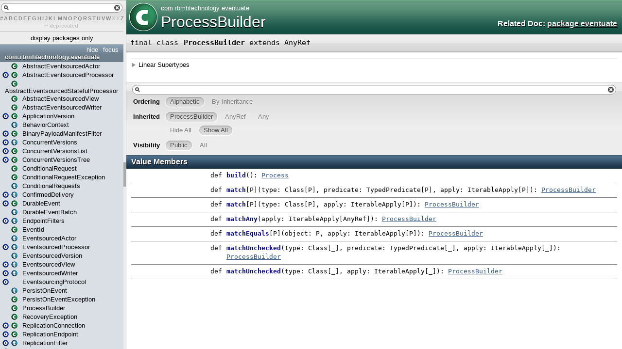

--- FILE ---
content_type: text/html; charset=utf-8
request_url: https://rbmhtechnology.github.io/eventuate/latest/api/com/rbmhtechnology/eventuate/ProcessBuilder.html
body_size: 2921
content:
<!DOCTYPE html >
<html>
        <head>
          <title>ProcessBuilder - com.rbmhtechnology.eventuate.ProcessBuilder</title>
          <meta name="description" content="ProcessBuilder - com.rbmhtechnology.eventuate.ProcessBuilder" />
          <meta name="keywords" content="ProcessBuilder com.rbmhtechnology.eventuate.ProcessBuilder" />
          <meta http-equiv="content-type" content="text/html; charset=UTF-8" />
          
      <link href="../../../lib/template.css" media="screen" type="text/css" rel="stylesheet" />
      <link href="../../../lib/diagrams.css" media="screen" type="text/css" rel="stylesheet" id="diagrams-css" />
      <script type="text/javascript" src="../../../lib/jquery.js" id="jquery-js"></script>
      <script type="text/javascript" src="../../../lib/jquery-ui.js"></script>
      <script type="text/javascript" src="../../../lib/template.js"></script>
      <script type="text/javascript" src="../../../lib/tools.tooltip.js"></script>
      
      <script type="text/javascript">
         if(top === self) {
            var url = '../../../index.html';
            var hash = 'com.rbmhtechnology.eventuate.ProcessBuilder';
            var anchor = window.location.hash;
            var anchor_opt = '';
            if (anchor.length >= 1)
              anchor_opt = '@' + anchor.substring(1);
            window.location.href = url + '#' + hash + anchor_opt;
         }
   	  </script>
    
        </head>
        <body class="type">
      <div id="definition">
        <img alt="Class" src="../../../lib/class_big.png" />
        <p id="owner"><a href="../../package.html" class="extype" name="com">com</a>.<a href="../package.html" class="extype" name="com.rbmhtechnology">rbmhtechnology</a>.<a href="package.html" class="extype" name="com.rbmhtechnology.eventuate">eventuate</a></p>
        <h1>ProcessBuilder</h1><h3><span class="morelinks"><div>Related Doc:
            <a href="package.html" class="extype" name="com.rbmhtechnology.eventuate">package eventuate</a>
          </div></span></h3><span class="permalink">
      <a href="../../../index.html#com.rbmhtechnology.eventuate.ProcessBuilder" title="Permalink" target="_top">
        <img src="../../../lib/permalink.png" alt="Permalink" />
      </a>
    </span>
      </div>

      <h4 id="signature" class="signature">
      <span class="modifier_kind">
        <span class="modifier">final </span>
        <span class="kind">class</span>
      </span>
      <span class="symbol">
        <span class="name">ProcessBuilder</span><span class="result"> extends <span class="extype" name="scala.AnyRef">AnyRef</span></span>
      </span>
      </h4>
      
          <div id="comment" class="fullcommenttop"><div class="toggleContainer block">
          <span class="toggle">Linear Supertypes</span>
          <div class="superTypes hiddenContent"><span class="extype" name="scala.AnyRef">AnyRef</span>, <span class="extype" name="scala.Any">Any</span></div>
        </div></div>
        

      <div id="mbrsel">
        <div id="textfilter"><span class="pre"></span><span class="input"><input id="mbrsel-input" type="text" accesskey="/" /></span><span class="post"></span></div>
        <div id="order">
              <span class="filtertype">Ordering</span>
              <ol>
                
                <li class="alpha in"><span>Alphabetic</span></li>
                <li class="inherit out"><span>By Inheritance</span></li>
              </ol>
            </div>
        <div id="ancestors">
                <span class="filtertype">Inherited<br />
                </span>
                <ol id="linearization">
                  <li class="in" name="com.rbmhtechnology.eventuate.ProcessBuilder"><span>ProcessBuilder</span></li><li class="in" name="scala.AnyRef"><span>AnyRef</span></li><li class="in" name="scala.Any"><span>Any</span></li>
                </ol>
              </div><div id="ancestors">
            <span class="filtertype"></span>
            <ol>
              <li class="hideall out"><span>Hide All</span></li>
              <li class="showall in"><span>Show All</span></li>
            </ol>
          </div>
        <div id="visbl">
            <span class="filtertype">Visibility</span>
            <ol><li class="public in"><span>Public</span></li><li class="all out"><span>All</span></li></ol>
          </div>
      </div>

      <div id="template">
        <div id="allMembers">
        

        

        

        <div id="values" class="values members">
              <h3>Value Members</h3>
              <ol><li name="scala.AnyRef#!=" visbl="pub" data-isabs="false" fullComment="yes" group="Ungrouped">
      <a id="!=(x$1:Any):Boolean"></a>
      <a id="!=(Any):Boolean"></a>
      <h4 class="signature">
      <span class="modifier_kind">
        <span class="modifier">final </span>
        <span class="kind">def</span>
      </span>
      <span class="symbol">
        <span title="gt4s: $bang$eq" class="name">!=</span><span class="params">(<span name="arg0">arg0: <span class="extype" name="scala.Any">Any</span></span>)</span><span class="result">: <span class="extype" name="scala.Boolean">Boolean</span></span>
      </span>
      </h4><span class="permalink">
      <a href="../../../index.html#com.rbmhtechnology.eventuate.ProcessBuilder@!=(x$1:Any):Boolean" title="Permalink" target="_top">
        <img src="../../../lib/permalink.png" alt="Permalink" />
      </a>
    </span>
      <div class="fullcomment"><dl class="attributes block"> <dt>Definition Classes</dt><dd>AnyRef → Any</dd></dl></div>
    </li><li name="scala.AnyRef###" visbl="pub" data-isabs="false" fullComment="yes" group="Ungrouped">
      <a id="##():Int"></a>
      <a id="##():Int"></a>
      <h4 class="signature">
      <span class="modifier_kind">
        <span class="modifier">final </span>
        <span class="kind">def</span>
      </span>
      <span class="symbol">
        <span title="gt4s: $hash$hash" class="name">##</span><span class="params">()</span><span class="result">: <span class="extype" name="scala.Int">Int</span></span>
      </span>
      </h4><span class="permalink">
      <a href="../../../index.html#com.rbmhtechnology.eventuate.ProcessBuilder@##():Int" title="Permalink" target="_top">
        <img src="../../../lib/permalink.png" alt="Permalink" />
      </a>
    </span>
      <div class="fullcomment"><dl class="attributes block"> <dt>Definition Classes</dt><dd>AnyRef → Any</dd></dl></div>
    </li><li name="scala.AnyRef#==" visbl="pub" data-isabs="false" fullComment="yes" group="Ungrouped">
      <a id="==(x$1:Any):Boolean"></a>
      <a id="==(Any):Boolean"></a>
      <h4 class="signature">
      <span class="modifier_kind">
        <span class="modifier">final </span>
        <span class="kind">def</span>
      </span>
      <span class="symbol">
        <span title="gt4s: $eq$eq" class="name">==</span><span class="params">(<span name="arg0">arg0: <span class="extype" name="scala.Any">Any</span></span>)</span><span class="result">: <span class="extype" name="scala.Boolean">Boolean</span></span>
      </span>
      </h4><span class="permalink">
      <a href="../../../index.html#com.rbmhtechnology.eventuate.ProcessBuilder@==(x$1:Any):Boolean" title="Permalink" target="_top">
        <img src="../../../lib/permalink.png" alt="Permalink" />
      </a>
    </span>
      <div class="fullcomment"><dl class="attributes block"> <dt>Definition Classes</dt><dd>AnyRef → Any</dd></dl></div>
    </li><li name="scala.Any#asInstanceOf" visbl="pub" data-isabs="false" fullComment="yes" group="Ungrouped">
      <a id="asInstanceOf[T0]:T0"></a>
      <a id="asInstanceOf[T0]:T0"></a>
      <h4 class="signature">
      <span class="modifier_kind">
        <span class="modifier">final </span>
        <span class="kind">def</span>
      </span>
      <span class="symbol">
        <span class="name">asInstanceOf</span><span class="tparams">[<span name="T0">T0</span>]</span><span class="result">: <span class="extype" name="scala.Any.asInstanceOf.T0">T0</span></span>
      </span>
      </h4><span class="permalink">
      <a href="../../../index.html#com.rbmhtechnology.eventuate.ProcessBuilder@asInstanceOf[T0]:T0" title="Permalink" target="_top">
        <img src="../../../lib/permalink.png" alt="Permalink" />
      </a>
    </span>
      <div class="fullcomment"><dl class="attributes block"> <dt>Definition Classes</dt><dd>Any</dd></dl></div>
    </li><li name="com.rbmhtechnology.eventuate.ProcessBuilder#build" visbl="pub" data-isabs="false" fullComment="no" group="Ungrouped">
      <a id="build():com.rbmhtechnology.eventuate.AbstractEventsourcedProcessor.Process"></a>
      <a id="build():Process"></a>
      <h4 class="signature">
      <span class="modifier_kind">
        <span class="modifier"></span>
        <span class="kind">def</span>
      </span>
      <span class="symbol">
        <span class="name">build</span><span class="params">()</span><span class="result">: <a href="AbstractEventsourcedProcessor$$Process.html" class="extype" name="com.rbmhtechnology.eventuate.AbstractEventsourcedProcessor.Process">Process</a></span>
      </span>
      </h4><span class="permalink">
      <a href="../../../index.html#com.rbmhtechnology.eventuate.ProcessBuilder@build():com.rbmhtechnology.eventuate.AbstractEventsourcedProcessor.Process" title="Permalink" target="_top">
        <img src="../../../lib/permalink.png" alt="Permalink" />
      </a>
    </span>
      
    </li><li name="scala.AnyRef#clone" visbl="prt" data-isabs="false" fullComment="yes" group="Ungrouped">
      <a id="clone():Object"></a>
      <a id="clone():AnyRef"></a>
      <h4 class="signature">
      <span class="modifier_kind">
        <span class="modifier"></span>
        <span class="kind">def</span>
      </span>
      <span class="symbol">
        <span class="name">clone</span><span class="params">()</span><span class="result">: <span class="extype" name="scala.AnyRef">AnyRef</span></span>
      </span>
      </h4><span class="permalink">
      <a href="../../../index.html#com.rbmhtechnology.eventuate.ProcessBuilder@clone():Object" title="Permalink" target="_top">
        <img src="../../../lib/permalink.png" alt="Permalink" />
      </a>
    </span>
      <div class="fullcomment"><dl class="attributes block"> <dt>Attributes</dt><dd>protected[<a href="../../../java$lang.html" class="extype" name="java.lang">java.lang</a>] </dd><dt>Definition Classes</dt><dd>AnyRef</dd><dt>Annotations</dt><dd>
                <span class="name">@throws</span><span class="args">(<span>
      
      <span class="defval" name="classOf[java.lang.CloneNotSupportedException]">...</span>
    </span>)</span>
              
        </dd></dl></div>
    </li><li name="scala.AnyRef#eq" visbl="pub" data-isabs="false" fullComment="yes" group="Ungrouped">
      <a id="eq(x$1:AnyRef):Boolean"></a>
      <a id="eq(AnyRef):Boolean"></a>
      <h4 class="signature">
      <span class="modifier_kind">
        <span class="modifier">final </span>
        <span class="kind">def</span>
      </span>
      <span class="symbol">
        <span class="name">eq</span><span class="params">(<span name="arg0">arg0: <span class="extype" name="scala.AnyRef">AnyRef</span></span>)</span><span class="result">: <span class="extype" name="scala.Boolean">Boolean</span></span>
      </span>
      </h4><span class="permalink">
      <a href="../../../index.html#com.rbmhtechnology.eventuate.ProcessBuilder@eq(x$1:AnyRef):Boolean" title="Permalink" target="_top">
        <img src="../../../lib/permalink.png" alt="Permalink" />
      </a>
    </span>
      <div class="fullcomment"><dl class="attributes block"> <dt>Definition Classes</dt><dd>AnyRef</dd></dl></div>
    </li><li name="scala.AnyRef#equals" visbl="pub" data-isabs="false" fullComment="yes" group="Ungrouped">
      <a id="equals(x$1:Any):Boolean"></a>
      <a id="equals(Any):Boolean"></a>
      <h4 class="signature">
      <span class="modifier_kind">
        <span class="modifier"></span>
        <span class="kind">def</span>
      </span>
      <span class="symbol">
        <span class="name">equals</span><span class="params">(<span name="arg0">arg0: <span class="extype" name="scala.Any">Any</span></span>)</span><span class="result">: <span class="extype" name="scala.Boolean">Boolean</span></span>
      </span>
      </h4><span class="permalink">
      <a href="../../../index.html#com.rbmhtechnology.eventuate.ProcessBuilder@equals(x$1:Any):Boolean" title="Permalink" target="_top">
        <img src="../../../lib/permalink.png" alt="Permalink" />
      </a>
    </span>
      <div class="fullcomment"><dl class="attributes block"> <dt>Definition Classes</dt><dd>AnyRef → Any</dd></dl></div>
    </li><li name="scala.AnyRef#finalize" visbl="prt" data-isabs="false" fullComment="yes" group="Ungrouped">
      <a id="finalize():Unit"></a>
      <a id="finalize():Unit"></a>
      <h4 class="signature">
      <span class="modifier_kind">
        <span class="modifier"></span>
        <span class="kind">def</span>
      </span>
      <span class="symbol">
        <span class="name">finalize</span><span class="params">()</span><span class="result">: <span class="extype" name="scala.Unit">Unit</span></span>
      </span>
      </h4><span class="permalink">
      <a href="../../../index.html#com.rbmhtechnology.eventuate.ProcessBuilder@finalize():Unit" title="Permalink" target="_top">
        <img src="../../../lib/permalink.png" alt="Permalink" />
      </a>
    </span>
      <div class="fullcomment"><dl class="attributes block"> <dt>Attributes</dt><dd>protected[<a href="../../../java$lang.html" class="extype" name="java.lang">java.lang</a>] </dd><dt>Definition Classes</dt><dd>AnyRef</dd><dt>Annotations</dt><dd>
                <span class="name">@throws</span><span class="args">(<span>
      
      <span class="symbol">classOf[java.lang.Throwable]</span>
    </span>)</span>
              
        </dd></dl></div>
    </li><li name="scala.AnyRef#getClass" visbl="pub" data-isabs="false" fullComment="yes" group="Ungrouped">
      <a id="getClass():Class[_]"></a>
      <a id="getClass():Class[_]"></a>
      <h4 class="signature">
      <span class="modifier_kind">
        <span class="modifier">final </span>
        <span class="kind">def</span>
      </span>
      <span class="symbol">
        <span class="name">getClass</span><span class="params">()</span><span class="result">: <span class="extype" name="java.lang.Class">Class</span>[_]</span>
      </span>
      </h4><span class="permalink">
      <a href="../../../index.html#com.rbmhtechnology.eventuate.ProcessBuilder@getClass():Class[_]" title="Permalink" target="_top">
        <img src="../../../lib/permalink.png" alt="Permalink" />
      </a>
    </span>
      <div class="fullcomment"><dl class="attributes block"> <dt>Definition Classes</dt><dd>AnyRef → Any</dd></dl></div>
    </li><li name="scala.AnyRef#hashCode" visbl="pub" data-isabs="false" fullComment="yes" group="Ungrouped">
      <a id="hashCode():Int"></a>
      <a id="hashCode():Int"></a>
      <h4 class="signature">
      <span class="modifier_kind">
        <span class="modifier"></span>
        <span class="kind">def</span>
      </span>
      <span class="symbol">
        <span class="name">hashCode</span><span class="params">()</span><span class="result">: <span class="extype" name="scala.Int">Int</span></span>
      </span>
      </h4><span class="permalink">
      <a href="../../../index.html#com.rbmhtechnology.eventuate.ProcessBuilder@hashCode():Int" title="Permalink" target="_top">
        <img src="../../../lib/permalink.png" alt="Permalink" />
      </a>
    </span>
      <div class="fullcomment"><dl class="attributes block"> <dt>Definition Classes</dt><dd>AnyRef → Any</dd></dl></div>
    </li><li name="scala.Any#isInstanceOf" visbl="pub" data-isabs="false" fullComment="yes" group="Ungrouped">
      <a id="isInstanceOf[T0]:Boolean"></a>
      <a id="isInstanceOf[T0]:Boolean"></a>
      <h4 class="signature">
      <span class="modifier_kind">
        <span class="modifier">final </span>
        <span class="kind">def</span>
      </span>
      <span class="symbol">
        <span class="name">isInstanceOf</span><span class="tparams">[<span name="T0">T0</span>]</span><span class="result">: <span class="extype" name="scala.Boolean">Boolean</span></span>
      </span>
      </h4><span class="permalink">
      <a href="../../../index.html#com.rbmhtechnology.eventuate.ProcessBuilder@isInstanceOf[T0]:Boolean" title="Permalink" target="_top">
        <img src="../../../lib/permalink.png" alt="Permalink" />
      </a>
    </span>
      <div class="fullcomment"><dl class="attributes block"> <dt>Definition Classes</dt><dd>Any</dd></dl></div>
    </li><li name="com.rbmhtechnology.eventuate.ProcessBuilder#match" visbl="pub" data-isabs="false" fullComment="no" group="Ungrouped">
      <a id="match[P](type:Class[P],predicate:akka.japi.pf.FI.TypedPredicate[P],apply:com.rbmhtechnology.eventuate.ProcessBuilder.IterableApply[P]):com.rbmhtechnology.eventuate.ProcessBuilder"></a>
      <a id="match[P](Class[P],TypedPredicate[P],IterableApply[P]):ProcessBuilder"></a>
      <h4 class="signature">
      <span class="modifier_kind">
        <span class="modifier"></span>
        <span class="kind">def</span>
      </span>
      <span class="symbol">
        <span class="name">match</span><span class="tparams">[<span name="P">P</span>]</span><span class="params">(<span name="type">type: <span class="extype" name="java.lang.Class">Class</span>[<span class="extype" name="com.rbmhtechnology.eventuate.ProcessBuilder.match.P">P</span>]</span>, <span name="predicate">predicate: <span class="extype" name="akka.japi.pf.FI.TypedPredicate">TypedPredicate</span>[<span class="extype" name="com.rbmhtechnology.eventuate.ProcessBuilder.match.P">P</span>]</span>, <span name="apply">apply: <span class="extype" name="com.rbmhtechnology.eventuate.ProcessBuilder.IterableApply">IterableApply</span>[<span class="extype" name="com.rbmhtechnology.eventuate.ProcessBuilder.match.P">P</span>]</span>)</span><span class="result">: <a href="" class="extype" name="com.rbmhtechnology.eventuate.ProcessBuilder">ProcessBuilder</a></span>
      </span>
      </h4><span class="permalink">
      <a href="../../../index.html#com.rbmhtechnology.eventuate.ProcessBuilder@match[P](type:Class[P],predicate:akka.japi.pf.FI.TypedPredicate[P],apply:com.rbmhtechnology.eventuate.ProcessBuilder.IterableApply[P]):com.rbmhtechnology.eventuate.ProcessBuilder" title="Permalink" target="_top">
        <img src="../../../lib/permalink.png" alt="Permalink" />
      </a>
    </span>
      
    </li><li name="com.rbmhtechnology.eventuate.ProcessBuilder#match" visbl="pub" data-isabs="false" fullComment="no" group="Ungrouped">
      <a id="match[P](type:Class[P],apply:com.rbmhtechnology.eventuate.ProcessBuilder.IterableApply[P]):com.rbmhtechnology.eventuate.ProcessBuilder"></a>
      <a id="match[P](Class[P],IterableApply[P]):ProcessBuilder"></a>
      <h4 class="signature">
      <span class="modifier_kind">
        <span class="modifier"></span>
        <span class="kind">def</span>
      </span>
      <span class="symbol">
        <span class="name">match</span><span class="tparams">[<span name="P">P</span>]</span><span class="params">(<span name="type">type: <span class="extype" name="java.lang.Class">Class</span>[<span class="extype" name="com.rbmhtechnology.eventuate.ProcessBuilder.match.P">P</span>]</span>, <span name="apply">apply: <span class="extype" name="com.rbmhtechnology.eventuate.ProcessBuilder.IterableApply">IterableApply</span>[<span class="extype" name="com.rbmhtechnology.eventuate.ProcessBuilder.match.P">P</span>]</span>)</span><span class="result">: <a href="" class="extype" name="com.rbmhtechnology.eventuate.ProcessBuilder">ProcessBuilder</a></span>
      </span>
      </h4><span class="permalink">
      <a href="../../../index.html#com.rbmhtechnology.eventuate.ProcessBuilder@match[P](type:Class[P],apply:com.rbmhtechnology.eventuate.ProcessBuilder.IterableApply[P]):com.rbmhtechnology.eventuate.ProcessBuilder" title="Permalink" target="_top">
        <img src="../../../lib/permalink.png" alt="Permalink" />
      </a>
    </span>
      
    </li><li name="com.rbmhtechnology.eventuate.ProcessBuilder#matchAny" visbl="pub" data-isabs="false" fullComment="no" group="Ungrouped">
      <a id="matchAny(apply:com.rbmhtechnology.eventuate.ProcessBuilder.IterableApply[Object]):com.rbmhtechnology.eventuate.ProcessBuilder"></a>
      <a id="matchAny(IterableApply[AnyRef]):ProcessBuilder"></a>
      <h4 class="signature">
      <span class="modifier_kind">
        <span class="modifier"></span>
        <span class="kind">def</span>
      </span>
      <span class="symbol">
        <span class="name">matchAny</span><span class="params">(<span name="apply">apply: <span class="extype" name="com.rbmhtechnology.eventuate.ProcessBuilder.IterableApply">IterableApply</span>[<span class="extype" name="scala.AnyRef">AnyRef</span>]</span>)</span><span class="result">: <a href="" class="extype" name="com.rbmhtechnology.eventuate.ProcessBuilder">ProcessBuilder</a></span>
      </span>
      </h4><span class="permalink">
      <a href="../../../index.html#com.rbmhtechnology.eventuate.ProcessBuilder@matchAny(apply:com.rbmhtechnology.eventuate.ProcessBuilder.IterableApply[Object]):com.rbmhtechnology.eventuate.ProcessBuilder" title="Permalink" target="_top">
        <img src="../../../lib/permalink.png" alt="Permalink" />
      </a>
    </span>
      
    </li><li name="com.rbmhtechnology.eventuate.ProcessBuilder#matchEquals" visbl="pub" data-isabs="false" fullComment="no" group="Ungrouped">
      <a id="matchEquals[P](object:P,apply:com.rbmhtechnology.eventuate.ProcessBuilder.IterableApply[P]):com.rbmhtechnology.eventuate.ProcessBuilder"></a>
      <a id="matchEquals[P](P,IterableApply[P]):ProcessBuilder"></a>
      <h4 class="signature">
      <span class="modifier_kind">
        <span class="modifier"></span>
        <span class="kind">def</span>
      </span>
      <span class="symbol">
        <span class="name">matchEquals</span><span class="tparams">[<span name="P">P</span>]</span><span class="params">(<span name="object">object: <span class="extype" name="com.rbmhtechnology.eventuate.ProcessBuilder.matchEquals.P">P</span></span>, <span name="apply">apply: <span class="extype" name="com.rbmhtechnology.eventuate.ProcessBuilder.IterableApply">IterableApply</span>[<span class="extype" name="com.rbmhtechnology.eventuate.ProcessBuilder.matchEquals.P">P</span>]</span>)</span><span class="result">: <a href="" class="extype" name="com.rbmhtechnology.eventuate.ProcessBuilder">ProcessBuilder</a></span>
      </span>
      </h4><span class="permalink">
      <a href="../../../index.html#com.rbmhtechnology.eventuate.ProcessBuilder@matchEquals[P](object:P,apply:com.rbmhtechnology.eventuate.ProcessBuilder.IterableApply[P]):com.rbmhtechnology.eventuate.ProcessBuilder" title="Permalink" target="_top">
        <img src="../../../lib/permalink.png" alt="Permalink" />
      </a>
    </span>
      
    </li><li name="com.rbmhtechnology.eventuate.ProcessBuilder#matchUnchecked" visbl="pub" data-isabs="false" fullComment="no" group="Ungrouped">
      <a id="matchUnchecked(type:Class[_],predicate:akka.japi.pf.FI.TypedPredicate[_],apply:com.rbmhtechnology.eventuate.ProcessBuilder.IterableApply[_]):com.rbmhtechnology.eventuate.ProcessBuilder"></a>
      <a id="matchUnchecked(Class[_],TypedPredicate[_],IterableApply[_]):ProcessBuilder"></a>
      <h4 class="signature">
      <span class="modifier_kind">
        <span class="modifier"></span>
        <span class="kind">def</span>
      </span>
      <span class="symbol">
        <span class="name">matchUnchecked</span><span class="params">(<span name="type">type: <span class="extype" name="java.lang.Class">Class</span>[_]</span>, <span name="predicate">predicate: <span class="extype" name="akka.japi.pf.FI.TypedPredicate">TypedPredicate</span>[_]</span>, <span name="apply">apply: <span class="extype" name="com.rbmhtechnology.eventuate.ProcessBuilder.IterableApply">IterableApply</span>[_]</span>)</span><span class="result">: <a href="" class="extype" name="com.rbmhtechnology.eventuate.ProcessBuilder">ProcessBuilder</a></span>
      </span>
      </h4><span class="permalink">
      <a href="../../../index.html#com.rbmhtechnology.eventuate.ProcessBuilder@matchUnchecked(type:Class[_],predicate:akka.japi.pf.FI.TypedPredicate[_],apply:com.rbmhtechnology.eventuate.ProcessBuilder.IterableApply[_]):com.rbmhtechnology.eventuate.ProcessBuilder" title="Permalink" target="_top">
        <img src="../../../lib/permalink.png" alt="Permalink" />
      </a>
    </span>
      
    </li><li name="com.rbmhtechnology.eventuate.ProcessBuilder#matchUnchecked" visbl="pub" data-isabs="false" fullComment="no" group="Ungrouped">
      <a id="matchUnchecked(type:Class[_],apply:com.rbmhtechnology.eventuate.ProcessBuilder.IterableApply[_]):com.rbmhtechnology.eventuate.ProcessBuilder"></a>
      <a id="matchUnchecked(Class[_],IterableApply[_]):ProcessBuilder"></a>
      <h4 class="signature">
      <span class="modifier_kind">
        <span class="modifier"></span>
        <span class="kind">def</span>
      </span>
      <span class="symbol">
        <span class="name">matchUnchecked</span><span class="params">(<span name="type">type: <span class="extype" name="java.lang.Class">Class</span>[_]</span>, <span name="apply">apply: <span class="extype" name="com.rbmhtechnology.eventuate.ProcessBuilder.IterableApply">IterableApply</span>[_]</span>)</span><span class="result">: <a href="" class="extype" name="com.rbmhtechnology.eventuate.ProcessBuilder">ProcessBuilder</a></span>
      </span>
      </h4><span class="permalink">
      <a href="../../../index.html#com.rbmhtechnology.eventuate.ProcessBuilder@matchUnchecked(type:Class[_],apply:com.rbmhtechnology.eventuate.ProcessBuilder.IterableApply[_]):com.rbmhtechnology.eventuate.ProcessBuilder" title="Permalink" target="_top">
        <img src="../../../lib/permalink.png" alt="Permalink" />
      </a>
    </span>
      
    </li><li name="scala.AnyRef#ne" visbl="pub" data-isabs="false" fullComment="yes" group="Ungrouped">
      <a id="ne(x$1:AnyRef):Boolean"></a>
      <a id="ne(AnyRef):Boolean"></a>
      <h4 class="signature">
      <span class="modifier_kind">
        <span class="modifier">final </span>
        <span class="kind">def</span>
      </span>
      <span class="symbol">
        <span class="name">ne</span><span class="params">(<span name="arg0">arg0: <span class="extype" name="scala.AnyRef">AnyRef</span></span>)</span><span class="result">: <span class="extype" name="scala.Boolean">Boolean</span></span>
      </span>
      </h4><span class="permalink">
      <a href="../../../index.html#com.rbmhtechnology.eventuate.ProcessBuilder@ne(x$1:AnyRef):Boolean" title="Permalink" target="_top">
        <img src="../../../lib/permalink.png" alt="Permalink" />
      </a>
    </span>
      <div class="fullcomment"><dl class="attributes block"> <dt>Definition Classes</dt><dd>AnyRef</dd></dl></div>
    </li><li name="scala.AnyRef#notify" visbl="pub" data-isabs="false" fullComment="yes" group="Ungrouped">
      <a id="notify():Unit"></a>
      <a id="notify():Unit"></a>
      <h4 class="signature">
      <span class="modifier_kind">
        <span class="modifier">final </span>
        <span class="kind">def</span>
      </span>
      <span class="symbol">
        <span class="name">notify</span><span class="params">()</span><span class="result">: <span class="extype" name="scala.Unit">Unit</span></span>
      </span>
      </h4><span class="permalink">
      <a href="../../../index.html#com.rbmhtechnology.eventuate.ProcessBuilder@notify():Unit" title="Permalink" target="_top">
        <img src="../../../lib/permalink.png" alt="Permalink" />
      </a>
    </span>
      <div class="fullcomment"><dl class="attributes block"> <dt>Definition Classes</dt><dd>AnyRef</dd></dl></div>
    </li><li name="scala.AnyRef#notifyAll" visbl="pub" data-isabs="false" fullComment="yes" group="Ungrouped">
      <a id="notifyAll():Unit"></a>
      <a id="notifyAll():Unit"></a>
      <h4 class="signature">
      <span class="modifier_kind">
        <span class="modifier">final </span>
        <span class="kind">def</span>
      </span>
      <span class="symbol">
        <span class="name">notifyAll</span><span class="params">()</span><span class="result">: <span class="extype" name="scala.Unit">Unit</span></span>
      </span>
      </h4><span class="permalink">
      <a href="../../../index.html#com.rbmhtechnology.eventuate.ProcessBuilder@notifyAll():Unit" title="Permalink" target="_top">
        <img src="../../../lib/permalink.png" alt="Permalink" />
      </a>
    </span>
      <div class="fullcomment"><dl class="attributes block"> <dt>Definition Classes</dt><dd>AnyRef</dd></dl></div>
    </li><li name="scala.AnyRef#synchronized" visbl="pub" data-isabs="false" fullComment="yes" group="Ungrouped">
      <a id="synchronized[T0](x$1:=&gt;T0):T0"></a>
      <a id="synchronized[T0](⇒T0):T0"></a>
      <h4 class="signature">
      <span class="modifier_kind">
        <span class="modifier">final </span>
        <span class="kind">def</span>
      </span>
      <span class="symbol">
        <span class="name">synchronized</span><span class="tparams">[<span name="T0">T0</span>]</span><span class="params">(<span name="arg0">arg0: ⇒ <span class="extype" name="java.lang.AnyRef.synchronized.T0">T0</span></span>)</span><span class="result">: <span class="extype" name="java.lang.AnyRef.synchronized.T0">T0</span></span>
      </span>
      </h4><span class="permalink">
      <a href="../../../index.html#com.rbmhtechnology.eventuate.ProcessBuilder@synchronized[T0](x$1:=&gt;T0):T0" title="Permalink" target="_top">
        <img src="../../../lib/permalink.png" alt="Permalink" />
      </a>
    </span>
      <div class="fullcomment"><dl class="attributes block"> <dt>Definition Classes</dt><dd>AnyRef</dd></dl></div>
    </li><li name="scala.AnyRef#toString" visbl="pub" data-isabs="false" fullComment="yes" group="Ungrouped">
      <a id="toString():String"></a>
      <a id="toString():String"></a>
      <h4 class="signature">
      <span class="modifier_kind">
        <span class="modifier"></span>
        <span class="kind">def</span>
      </span>
      <span class="symbol">
        <span class="name">toString</span><span class="params">()</span><span class="result">: <span class="extype" name="java.lang.String">String</span></span>
      </span>
      </h4><span class="permalink">
      <a href="../../../index.html#com.rbmhtechnology.eventuate.ProcessBuilder@toString():String" title="Permalink" target="_top">
        <img src="../../../lib/permalink.png" alt="Permalink" />
      </a>
    </span>
      <div class="fullcomment"><dl class="attributes block"> <dt>Definition Classes</dt><dd>AnyRef → Any</dd></dl></div>
    </li><li name="scala.AnyRef#wait" visbl="pub" data-isabs="false" fullComment="yes" group="Ungrouped">
      <a id="wait():Unit"></a>
      <a id="wait():Unit"></a>
      <h4 class="signature">
      <span class="modifier_kind">
        <span class="modifier">final </span>
        <span class="kind">def</span>
      </span>
      <span class="symbol">
        <span class="name">wait</span><span class="params">()</span><span class="result">: <span class="extype" name="scala.Unit">Unit</span></span>
      </span>
      </h4><span class="permalink">
      <a href="../../../index.html#com.rbmhtechnology.eventuate.ProcessBuilder@wait():Unit" title="Permalink" target="_top">
        <img src="../../../lib/permalink.png" alt="Permalink" />
      </a>
    </span>
      <div class="fullcomment"><dl class="attributes block"> <dt>Definition Classes</dt><dd>AnyRef</dd><dt>Annotations</dt><dd>
                <span class="name">@throws</span><span class="args">(<span>
      
      <span class="defval" name="classOf[java.lang.InterruptedException]">...</span>
    </span>)</span>
              
        </dd></dl></div>
    </li><li name="scala.AnyRef#wait" visbl="pub" data-isabs="false" fullComment="yes" group="Ungrouped">
      <a id="wait(x$1:Long,x$2:Int):Unit"></a>
      <a id="wait(Long,Int):Unit"></a>
      <h4 class="signature">
      <span class="modifier_kind">
        <span class="modifier">final </span>
        <span class="kind">def</span>
      </span>
      <span class="symbol">
        <span class="name">wait</span><span class="params">(<span name="arg0">arg0: <span class="extype" name="scala.Long">Long</span></span>, <span name="arg1">arg1: <span class="extype" name="scala.Int">Int</span></span>)</span><span class="result">: <span class="extype" name="scala.Unit">Unit</span></span>
      </span>
      </h4><span class="permalink">
      <a href="../../../index.html#com.rbmhtechnology.eventuate.ProcessBuilder@wait(x$1:Long,x$2:Int):Unit" title="Permalink" target="_top">
        <img src="../../../lib/permalink.png" alt="Permalink" />
      </a>
    </span>
      <div class="fullcomment"><dl class="attributes block"> <dt>Definition Classes</dt><dd>AnyRef</dd><dt>Annotations</dt><dd>
                <span class="name">@throws</span><span class="args">(<span>
      
      <span class="defval" name="classOf[java.lang.InterruptedException]">...</span>
    </span>)</span>
              
        </dd></dl></div>
    </li><li name="scala.AnyRef#wait" visbl="pub" data-isabs="false" fullComment="yes" group="Ungrouped">
      <a id="wait(x$1:Long):Unit"></a>
      <a id="wait(Long):Unit"></a>
      <h4 class="signature">
      <span class="modifier_kind">
        <span class="modifier">final </span>
        <span class="kind">def</span>
      </span>
      <span class="symbol">
        <span class="name">wait</span><span class="params">(<span name="arg0">arg0: <span class="extype" name="scala.Long">Long</span></span>)</span><span class="result">: <span class="extype" name="scala.Unit">Unit</span></span>
      </span>
      </h4><span class="permalink">
      <a href="../../../index.html#com.rbmhtechnology.eventuate.ProcessBuilder@wait(x$1:Long):Unit" title="Permalink" target="_top">
        <img src="../../../lib/permalink.png" alt="Permalink" />
      </a>
    </span>
      <div class="fullcomment"><dl class="attributes block"> <dt>Definition Classes</dt><dd>AnyRef</dd><dt>Annotations</dt><dd>
                <span class="name">@throws</span><span class="args">(<span>
      
      <span class="defval" name="classOf[java.lang.InterruptedException]">...</span>
    </span>)</span>
              
        </dd></dl></div>
    </li></ol>
            </div>

        

        
        </div>

        <div id="inheritedMembers">
        <div class="parent" name="scala.AnyRef">
              <h3>Inherited from <span class="extype" name="scala.AnyRef">AnyRef</span></h3>
            </div><div class="parent" name="scala.Any">
              <h3>Inherited from <span class="extype" name="scala.Any">Any</span></h3>
            </div>
        
        </div>

        <div id="groupedMembers">
        <div class="group" name="Ungrouped">
              <h3>Ungrouped</h3>
              
            </div>
        </div>

      </div>

      <div id="tooltip"></div>

      <div id="footer">  </div>


    </body>
      </html>


--- FILE ---
content_type: text/html; charset=utf-8
request_url: https://rbmhtechnology.github.io/eventuate/latest/api/index.html
body_size: 4499
content:
<!DOCTYPE html >
<html>
        <head>
          <title></title>
          <meta name="description" content="" />
          <meta name="keywords" content="" />
          <meta http-equiv="content-type" content="text/html; charset=UTF-8" />
          
      <link href="lib/index.css" media="screen" type="text/css" rel="stylesheet" />
      <script type="text/javascript" src="lib/jquery.js"></script>
      <script type="text/javascript" src="lib/jquery-ui.js"></script>
      <script type="text/javascript" src="lib/jquery.layout.js"></script>
      <script type="text/javascript" src="lib/index.js"></script>
      <script type="text/javascript" src="lib/scheduler.js"></script>
    
        </head>
        <body>
      <div id="library">
        <img class="class icon" alt="class icon" src="lib/class.png" />
        <img class="trait icon" alt="trait icon" src="lib/trait.png" />
        <img class="object icon" alt="trait icon" src="lib/object.png" />
        <img class="package icon" alt="trait icon" src="lib/package.png" />
      </div>
      <div id="browser" class="ui-layout-west">
      <div class="ui-west-center">
      <div id="filter">
          <div id="textfilter"></div>
          <div id="letters"><a target="template" href="index/index-_.html">#</a><a target="template" href="index/index-a.html">A</a><a target="template" href="index/index-b.html">B</a><a target="template" href="index/index-c.html">C</a><a target="template" href="index/index-d.html">D</a><a target="template" href="index/index-e.html">E</a><a target="template" href="index/index-f.html">F</a><a target="template" href="index/index-g.html">G</a><a target="template" href="index/index-h.html">H</a><a target="template" href="index/index-i.html">I</a><a target="template" href="index/index-j.html">J</a><a target="template" href="index/index-k.html">K</a><a target="template" href="index/index-l.html">L</a><a target="template" href="index/index-m.html">M</a><a target="template" href="index/index-n.html">N</a><a target="template" href="index/index-o.html">O</a><a target="template" href="index/index-p.html">P</a><a target="template" href="index/index-q.html">Q</a><a target="template" href="index/index-r.html">R</a><a target="template" href="index/index-s.html">S</a><a target="template" href="index/index-t.html">T</a><a target="template" href="index/index-u.html">U</a><a target="template" href="index/index-v.html">V</a><a target="template" href="index/index-w.html">W</a><span>X</span><span>Y</span><a target="template" href="index/index-z.html">Z</a> – <span>deprecated</span></div>
      </div>
      <div class="pack" id="tpl">
            
            <ol class="templates"></ol>
            <ol class="packages"> <li class="pack" title="com">
            <a class="tplshow" href="com/package.html" target="template">com</a>
            <ol class="templates"></ol>
            <ol class="packages"> <li class="pack" title="com.rbmhtechnology">
            <a class="tplshow" href="com/rbmhtechnology/package.html" target="template">com.rbmhtechnology</a>
            <ol class="templates"></ol>
            <ol class="packages"> <li class="pack" title="com.rbmhtechnology.eventuate">
            <a class="tplshow" href="com/rbmhtechnology/eventuate/package.html" target="template">com.rbmhtechnology.eventuate</a>
            <ol class="templates"><li title="com.rbmhtechnology.eventuate.AbstractEventsourcedActor"><div class="placeholder"></div><a class="tplshow" href="com/rbmhtechnology/eventuate/AbstractEventsourcedActor.html" target="template"><span class="class">(class)</span><span class="tplLink">AbstractEventsourcedActor</span></a></li><li title="com.rbmhtechnology.eventuate.AbstractEventsourcedProcessor"><a class="tplshow" href="com/rbmhtechnology/eventuate/AbstractEventsourcedProcessor$.html" target="template"><span class="object">(object)</span></a><a class="tplshow" href="com/rbmhtechnology/eventuate/AbstractEventsourcedProcessor.html" target="template"><span class="class">(class)</span><span class="tplLink">AbstractEventsourcedProcessor</span></a></li><li title="com.rbmhtechnology.eventuate.AbstractEventsourcedStatefulProcessor"><div class="placeholder"></div><a class="tplshow" href="com/rbmhtechnology/eventuate/AbstractEventsourcedStatefulProcessor.html" target="template"><span class="class">(class)</span><span class="tplLink">AbstractEventsourcedStatefulProcessor</span></a></li><li title="com.rbmhtechnology.eventuate.AbstractEventsourcedView"><div class="placeholder"></div><a class="tplshow" href="com/rbmhtechnology/eventuate/AbstractEventsourcedView.html" target="template"><span class="class">(class)</span><span class="tplLink">AbstractEventsourcedView</span></a></li><li title="com.rbmhtechnology.eventuate.AbstractEventsourcedWriter"><div class="placeholder"></div><a class="tplshow" href="com/rbmhtechnology/eventuate/AbstractEventsourcedWriter.html" target="template"><span class="class">(class)</span><span class="tplLink">AbstractEventsourcedWriter</span></a></li><li title="com.rbmhtechnology.eventuate.ApplicationVersion"><a class="tplshow" href="com/rbmhtechnology/eventuate/ApplicationVersion$.html" target="template"><span class="object">(object)</span></a><a class="tplshow" href="com/rbmhtechnology/eventuate/ApplicationVersion.html" target="template"><span class="case class">(case class)</span><span class="tplLink">ApplicationVersion</span></a></li><li title="com.rbmhtechnology.eventuate.BehaviorContext"><div class="placeholder"></div><a class="tplshow" href="com/rbmhtechnology/eventuate/BehaviorContext.html" target="template"><span class="trait">(trait)</span><span class="tplLink">BehaviorContext</span></a></li><li title="com.rbmhtechnology.eventuate.BinaryPayloadManifestFilter"><a class="tplshow" href="com/rbmhtechnology/eventuate/BinaryPayloadManifestFilter$.html" target="template"><span class="object">(object)</span></a><a class="tplshow" href="com/rbmhtechnology/eventuate/BinaryPayloadManifestFilter.html" target="template"><span class="case class">(case class)</span><span class="tplLink">BinaryPayloadManifestFilter</span></a></li><li title="com.rbmhtechnology.eventuate.ConcurrentVersions"><a class="tplshow" href="com/rbmhtechnology/eventuate/ConcurrentVersions$.html" target="template"><span class="object">(object)</span></a><a class="tplshow" href="com/rbmhtechnology/eventuate/ConcurrentVersions.html" target="template"><span class="trait">(trait)</span><span class="tplLink">ConcurrentVersions</span></a></li><li title="com.rbmhtechnology.eventuate.ConcurrentVersionsList"><a class="tplshow" href="com/rbmhtechnology/eventuate/ConcurrentVersionsList$.html" target="template"><span class="object">(object)</span></a><a class="tplshow" href="com/rbmhtechnology/eventuate/ConcurrentVersionsList.html" target="template"><span class="class">(class)</span><span class="tplLink">ConcurrentVersionsList</span></a></li><li title="com.rbmhtechnology.eventuate.ConcurrentVersionsTree"><a class="tplshow" href="com/rbmhtechnology/eventuate/ConcurrentVersionsTree$.html" target="template"><span class="object">(object)</span></a><a class="tplshow" href="com/rbmhtechnology/eventuate/ConcurrentVersionsTree.html" target="template"><span class="class">(class)</span><span class="tplLink">ConcurrentVersionsTree</span></a></li><li title="com.rbmhtechnology.eventuate.ConditionalRequest"><div class="placeholder"></div><a class="tplshow" href="com/rbmhtechnology/eventuate/ConditionalRequest.html" target="template"><span class="case class">(case class)</span><span class="tplLink">ConditionalRequest</span></a></li><li title="com.rbmhtechnology.eventuate.ConditionalRequestException"><div class="placeholder"></div><a class="tplshow" href="com/rbmhtechnology/eventuate/ConditionalRequestException.html" target="template"><span class="class">(class)</span><span class="tplLink">ConditionalRequestException</span></a></li><li title="com.rbmhtechnology.eventuate.ConditionalRequests"><div class="placeholder"></div><a class="tplshow" href="com/rbmhtechnology/eventuate/ConditionalRequests.html" target="template"><span class="trait">(trait)</span><span class="tplLink">ConditionalRequests</span></a></li><li title="com.rbmhtechnology.eventuate.ConfirmedDelivery"><a class="tplshow" href="com/rbmhtechnology/eventuate/ConfirmedDelivery$.html" target="template"><span class="object">(object)</span></a><a class="tplshow" href="com/rbmhtechnology/eventuate/ConfirmedDelivery.html" target="template"><span class="trait">(trait)</span><span class="tplLink">ConfirmedDelivery</span></a></li><li title="com.rbmhtechnology.eventuate.DurableEvent"><a class="tplshow" href="com/rbmhtechnology/eventuate/DurableEvent$.html" target="template"><span class="object">(object)</span></a><a class="tplshow" href="com/rbmhtechnology/eventuate/DurableEvent.html" target="template"><span class="case class">(case class)</span><span class="tplLink">DurableEvent</span></a></li><li title="com.rbmhtechnology.eventuate.DurableEventBatch"><div class="placeholder"></div><a class="tplshow" href="com/rbmhtechnology/eventuate/DurableEventBatch.html" target="template"><span class="trait">(trait)</span><span class="tplLink">DurableEventBatch</span></a></li><li title="com.rbmhtechnology.eventuate.EndpointFilters"><a class="tplshow" href="com/rbmhtechnology/eventuate/EndpointFilters$.html" target="template"><span class="object">(object)</span></a><a class="tplshow" href="com/rbmhtechnology/eventuate/EndpointFilters.html" target="template"><span class="trait">(trait)</span><span class="tplLink">EndpointFilters</span></a></li><li title="com.rbmhtechnology.eventuate.EventId"><div class="placeholder"></div><a class="tplshow" href="com/rbmhtechnology/eventuate/EventId.html" target="template"><span class="case class">(case class)</span><span class="tplLink">EventId</span></a></li><li title="com.rbmhtechnology.eventuate.EventsourcedActor"><div class="placeholder"></div><a class="tplshow" href="com/rbmhtechnology/eventuate/EventsourcedActor.html" target="template"><span class="trait">(trait)</span><span class="tplLink">EventsourcedActor</span></a></li><li title="com.rbmhtechnology.eventuate.EventsourcedProcessor"><a class="tplshow" href="com/rbmhtechnology/eventuate/EventsourcedProcessor$.html" target="template"><span class="object">(object)</span></a><a class="tplshow" href="com/rbmhtechnology/eventuate/EventsourcedProcessor.html" target="template"><span class="trait">(trait)</span><span class="tplLink">EventsourcedProcessor</span></a></li><li title="com.rbmhtechnology.eventuate.EventsourcedVersion"><div class="placeholder"></div><a class="tplshow" href="com/rbmhtechnology/eventuate/EventsourcedVersion.html" target="template"><span class="trait">(trait)</span><span class="tplLink">EventsourcedVersion</span></a></li><li title="com.rbmhtechnology.eventuate.EventsourcedView"><a class="tplshow" href="com/rbmhtechnology/eventuate/EventsourcedView$.html" target="template"><span class="object">(object)</span></a><a class="tplshow" href="com/rbmhtechnology/eventuate/EventsourcedView.html" target="template"><span class="trait">(trait)</span><span class="tplLink">EventsourcedView</span></a></li><li title="com.rbmhtechnology.eventuate.EventsourcedWriter"><a class="tplshow" href="com/rbmhtechnology/eventuate/EventsourcedWriter$.html" target="template"><span class="object">(object)</span></a><a class="tplshow" href="com/rbmhtechnology/eventuate/EventsourcedWriter.html" target="template"><span class="trait">(trait)</span><span class="tplLink">EventsourcedWriter</span></a></li><li title="com.rbmhtechnology.eventuate.EventsourcingProtocol"><a class="tplshow" href="com/rbmhtechnology/eventuate/EventsourcingProtocol$.html" target="template"><span class="object">(object)</span><div class="placeholder"></div><span class="tplLink">EventsourcingProtocol</span></a></li><li title="com.rbmhtechnology.eventuate.PersistOnEvent"><div class="placeholder"></div><a class="tplshow" href="com/rbmhtechnology/eventuate/PersistOnEvent.html" target="template"><span class="trait">(trait)</span><span class="tplLink">PersistOnEvent</span></a></li><li title="com.rbmhtechnology.eventuate.PersistOnEventException"><div class="placeholder"></div><a class="tplshow" href="com/rbmhtechnology/eventuate/PersistOnEventException.html" target="template"><span class="class">(class)</span><span class="tplLink">PersistOnEventException</span></a></li><li title="com.rbmhtechnology.eventuate.ProcessBuilder"><div class="placeholder"></div><a class="tplshow" href="com/rbmhtechnology/eventuate/ProcessBuilder.html" target="template"><span class="class">(class)</span><span class="tplLink">ProcessBuilder</span></a></li><li title="com.rbmhtechnology.eventuate.RecoveryException"><div class="placeholder"></div><a class="tplshow" href="com/rbmhtechnology/eventuate/RecoveryException.html" target="template"><span class="class">(class)</span><span class="tplLink">RecoveryException</span></a></li><li title="com.rbmhtechnology.eventuate.ReplicationConnection"><a class="tplshow" href="com/rbmhtechnology/eventuate/ReplicationConnection$.html" target="template"><span class="object">(object)</span></a><a class="tplshow" href="com/rbmhtechnology/eventuate/ReplicationConnection.html" target="template"><span class="case class">(case class)</span><span class="tplLink">ReplicationConnection</span></a></li><li title="com.rbmhtechnology.eventuate.ReplicationEndpoint"><a class="tplshow" href="com/rbmhtechnology/eventuate/ReplicationEndpoint$.html" target="template"><span class="object">(object)</span></a><a class="tplshow" href="com/rbmhtechnology/eventuate/ReplicationEndpoint.html" target="template"><span class="class">(class)</span><span class="tplLink">ReplicationEndpoint</span></a></li><li title="com.rbmhtechnology.eventuate.ReplicationFilter"><a class="tplshow" href="com/rbmhtechnology/eventuate/ReplicationFilter$.html" target="template"><span class="object">(object)</span></a><a class="tplshow" href="com/rbmhtechnology/eventuate/ReplicationFilter.html" target="template"><span class="trait">(trait)</span><span class="tplLink">ReplicationFilter</span></a></li><li title="com.rbmhtechnology.eventuate.ReplicationProtocol"><a class="tplshow" href="com/rbmhtechnology/eventuate/ReplicationProtocol$.html" target="template"><span class="object">(object)</span><div class="placeholder"></div><span class="tplLink">ReplicationProtocol</span></a></li><li title="com.rbmhtechnology.eventuate.ReplicationSettings"><div class="placeholder"></div><a class="tplshow" href="com/rbmhtechnology/eventuate/ReplicationSettings.html" target="template"><span class="class">(class)</span><span class="tplLink">ReplicationSettings</span></a></li><li title="com.rbmhtechnology.eventuate.ResultHandler"><a class="tplshow" href="com/rbmhtechnology/eventuate/ResultHandler$.html" target="template"><span class="object">(object)</span></a><a class="tplshow" href="com/rbmhtechnology/eventuate/ResultHandler.html" target="template"><span class="class">(class)</span><span class="tplLink">ResultHandler</span></a></li><li title="com.rbmhtechnology.eventuate.Snapshot"><div class="placeholder"></div><a class="tplshow" href="com/rbmhtechnology/eventuate/Snapshot.html" target="template"><span class="case class">(case class)</span><span class="tplLink">Snapshot</span></a></li><li title="com.rbmhtechnology.eventuate.SnapshotMetadata"><div class="placeholder"></div><a class="tplshow" href="com/rbmhtechnology/eventuate/SnapshotMetadata.html" target="template"><span class="case class">(case class)</span><span class="tplLink">SnapshotMetadata</span></a></li><li title="com.rbmhtechnology.eventuate.StashError"><div class="placeholder"></div><a class="tplshow" href="com/rbmhtechnology/eventuate/StashError.html" target="template"><span class="class">(class)</span><span class="tplLink">StashError</span></a></li><li title="com.rbmhtechnology.eventuate.StatefulProcessor"><div class="placeholder"></div><a class="tplshow" href="com/rbmhtechnology/eventuate/StatefulProcessor.html" target="template"><span class="trait">(trait)</span><span class="tplLink">StatefulProcessor</span></a></li><li title="com.rbmhtechnology.eventuate.UpdateableEventBatch"><div class="placeholder"></div><a class="tplshow" href="com/rbmhtechnology/eventuate/UpdateableEventBatch.html" target="template"><span class="trait">(trait)</span><span class="tplLink">UpdateableEventBatch</span></a></li><li title="com.rbmhtechnology.eventuate.VectorTime"><a class="tplshow" href="com/rbmhtechnology/eventuate/VectorTime$.html" target="template"><span class="object">(object)</span></a><a class="tplshow" href="com/rbmhtechnology/eventuate/VectorTime.html" target="template"><span class="case class">(case class)</span><span class="tplLink">VectorTime</span></a></li><li title="com.rbmhtechnology.eventuate.Versioned"><div class="placeholder"></div><a class="tplshow" href="com/rbmhtechnology/eventuate/Versioned.html" target="template"><span class="case class">(case class)</span><span class="tplLink">Versioned</span></a></li><li title="com.rbmhtechnology.eventuate.VersionedAggregate"><a class="tplshow" href="com/rbmhtechnology/eventuate/VersionedAggregate$.html" target="template"><span class="object">(object)</span></a><a class="tplshow" href="com/rbmhtechnology/eventuate/VersionedAggregate.html" target="template"><span class="case class">(case class)</span><span class="tplLink">VersionedAggregate</span></a></li></ol>
            <ol class="packages"> <li class="pack" title="com.rbmhtechnology.eventuate.adapter">
            <a class="tplshow" href="com/rbmhtechnology/eventuate/adapter/package.html" target="template">com.rbmhtechnology.eventuate.adapter</a>
            <ol class="templates"></ol>
            <ol class="packages"> <li class="pack" title="com.rbmhtechnology.eventuate.adapter.spark">
            <a class="tplshow" href="com/rbmhtechnology/eventuate/adapter/spark/package.html" target="template">com.rbmhtechnology.eventuate.adapter.spark</a>
            <ol class="templates"><li title="com.rbmhtechnology.eventuate.adapter.spark.SparkBatchAdapter"><div class="placeholder"></div><a class="tplshow" href="com/rbmhtechnology/eventuate/adapter/spark/SparkBatchAdapter.html" target="template"><span class="class">(class)</span><span class="tplLink">SparkBatchAdapter</span></a></li><li title="com.rbmhtechnology.eventuate.adapter.spark.SparkStreamAdapter"><div class="placeholder"></div><a class="tplshow" href="com/rbmhtechnology/eventuate/adapter/spark/SparkStreamAdapter.html" target="template"><span class="class">(class)</span><span class="tplLink">SparkStreamAdapter</span></a></li></ol>
            <ol class="packages"> </ol>
          </li><li class="pack" title="com.rbmhtechnology.eventuate.adapter.stream">
            <a class="tplshow" href="com/rbmhtechnology/eventuate/adapter/stream/package.html" target="template">com.rbmhtechnology.eventuate.adapter.stream</a>
            <ol class="templates"><li title="com.rbmhtechnology.eventuate.adapter.stream.DurableEventProcessor"><a class="tplshow" href="com/rbmhtechnology/eventuate/adapter/stream/DurableEventProcessor$.html" target="template"><span class="object">(object)</span><div class="placeholder"></div><span class="tplLink">DurableEventProcessor</span></a></li><li title="com.rbmhtechnology.eventuate.adapter.stream.DurableEventSource"><a class="tplshow" href="com/rbmhtechnology/eventuate/adapter/stream/DurableEventSource$.html" target="template"><span class="object">(object)</span><div class="placeholder"></div><span class="tplLink">DurableEventSource</span></a></li><li title="com.rbmhtechnology.eventuate.adapter.stream.DurableEventWriter"><a class="tplshow" href="com/rbmhtechnology/eventuate/adapter/stream/DurableEventWriter$.html" target="template"><span class="object">(object)</span><div class="placeholder"></div><span class="tplLink">DurableEventWriter</span></a></li><li title="com.rbmhtechnology.eventuate.adapter.stream.ProgressSource"><a class="tplshow" href="com/rbmhtechnology/eventuate/adapter/stream/ProgressSource$.html" target="template"><span class="object">(object)</span><div class="placeholder"></div><span class="tplLink">ProgressSource</span></a></li></ol>
            <ol class="packages"> </ol>
          </li><li class="pack" title="com.rbmhtechnology.eventuate.adapter.vertx">
            <a class="tplshow" href="com/rbmhtechnology/eventuate/adapter/vertx/package.html" target="template">com.rbmhtechnology.eventuate.adapter.vertx</a>
            <ol class="templates"><li title="com.rbmhtechnology.eventuate.adapter.vertx.AkkaSerializationMessageCodec"><a class="tplshow" href="com/rbmhtechnology/eventuate/adapter/vertx/AkkaSerializationMessageCodec$.html" target="template"><span class="object">(object)</span></a><a class="tplshow" href="com/rbmhtechnology/eventuate/adapter/vertx/AkkaSerializationMessageCodec.html" target="template"><span class="class">(class)</span><span class="tplLink">AkkaSerializationMessageCodec</span></a></li><li title="com.rbmhtechnology.eventuate.adapter.vertx.Confirmation"><a class="tplshow" href="com/rbmhtechnology/eventuate/adapter/vertx/Confirmation$.html" target="template"><span class="object">(object)</span><div class="placeholder"></div><span class="tplLink">Confirmation</span></a></li><li title="com.rbmhtechnology.eventuate.adapter.vertx.EventEnvelope"><div class="placeholder"></div><a class="tplshow" href="com/rbmhtechnology/eventuate/adapter/vertx/EventEnvelope.html" target="template"><span class="case class">(case class)</span><span class="tplLink">EventEnvelope</span></a></li><li title="com.rbmhtechnology.eventuate.adapter.vertx.LogEventDispatcher"><a class="tplshow" href="com/rbmhtechnology/eventuate/adapter/vertx/LogEventDispatcher$.html" target="template"><span class="object">(object)</span></a><a class="tplshow" href="com/rbmhtechnology/eventuate/adapter/vertx/LogEventDispatcher.html" target="template"><span class="class">(class)</span><span class="tplLink">LogEventDispatcher</span></a></li><li title="com.rbmhtechnology.eventuate.adapter.vertx.PayloadSerializationExtension"><a class="tplshow" href="com/rbmhtechnology/eventuate/adapter/vertx/PayloadSerializationExtension$.html" target="template"><span class="object">(object)</span></a><a class="tplshow" href="com/rbmhtechnology/eventuate/adapter/vertx/PayloadSerializationExtension.html" target="template"><span class="class">(class)</span><span class="tplLink">PayloadSerializationExtension</span></a></li><li title="com.rbmhtechnology.eventuate.adapter.vertx.ProcessingResult"><div class="placeholder"></div><a class="tplshow" href="com/rbmhtechnology/eventuate/adapter/vertx/ProcessingResult.html" target="template"><span class="class">(class)</span><span class="tplLink">ProcessingResult</span></a></li><li title="com.rbmhtechnology.eventuate.adapter.vertx.ProgressStore"><div class="placeholder"></div><a class="tplshow" href="com/rbmhtechnology/eventuate/adapter/vertx/ProgressStore.html" target="template"><span class="trait">(trait)</span><span class="tplLink">ProgressStore</span></a></li><li title="com.rbmhtechnology.eventuate.adapter.vertx.RxConverters"><a class="tplshow" href="com/rbmhtechnology/eventuate/adapter/vertx/package$$RxConverters$.html" target="template"><span class="object">(object)</span><div class="placeholder"></div><span class="tplLink">RxConverters</span></a></li><li title="com.rbmhtechnology.eventuate.adapter.vertx.SequenceNumberProgressStore"><div class="placeholder"></div><a class="tplshow" href="com/rbmhtechnology/eventuate/adapter/vertx/SequenceNumberProgressStore.html" target="template"><span class="trait">(trait)</span><span class="tplLink">SequenceNumberProgressStore</span></a></li><li title="com.rbmhtechnology.eventuate.adapter.vertx.VertxAdapter"><a class="tplshow" href="com/rbmhtechnology/eventuate/adapter/vertx/VertxAdapter$.html" target="template"><span class="object">(object)</span></a><a class="tplshow" href="com/rbmhtechnology/eventuate/adapter/vertx/VertxAdapter.html" target="template"><span class="class">(class)</span><span class="tplLink">VertxAdapter</span></a></li><li title="com.rbmhtechnology.eventuate.adapter.vertx.VertxConverters"><a class="tplshow" href="com/rbmhtechnology/eventuate/adapter/vertx/package$$VertxConverters$.html" target="template"><span class="object">(object)</span><div class="placeholder"></div><span class="tplLink">VertxConverters</span></a></li><li title="com.rbmhtechnology.eventuate.adapter.vertx.VertxEventDispatcher"><div class="placeholder"></div><a class="tplshow" href="com/rbmhtechnology/eventuate/adapter/vertx/VertxEventDispatcher.html" target="template"><span class="trait">(trait)</span><span class="tplLink">VertxEventDispatcher</span></a></li><li title="com.rbmhtechnology.eventuate.adapter.vertx.VertxExtensions"><a class="tplshow" href="com/rbmhtechnology/eventuate/adapter/vertx/package$$VertxExtensions$.html" target="template"><span class="object">(object)</span><div class="placeholder"></div><span class="tplLink">VertxExtensions</span></a></li><li title="com.rbmhtechnology.eventuate.adapter.vertx.VertxHandlerConverters"><a class="tplshow" href="com/rbmhtechnology/eventuate/adapter/vertx/package$$VertxHandlerConverters$.html" target="template"><span class="object">(object)</span><div class="placeholder"></div><span class="tplLink">VertxHandlerConverters</span></a></li><li title="com.rbmhtechnology.eventuate.adapter.vertx.VertxProducer"><div class="placeholder"></div><a class="tplshow" href="com/rbmhtechnology/eventuate/adapter/vertx/VertxProducer.html" target="template"><span class="trait">(trait)</span><span class="tplLink">VertxProducer</span></a></li><li title="com.rbmhtechnology.eventuate.adapter.vertx.VertxPublisher"><div class="placeholder"></div><a class="tplshow" href="com/rbmhtechnology/eventuate/adapter/vertx/VertxPublisher.html" target="template"><span class="trait">(trait)</span><span class="tplLink">VertxPublisher</span></a></li><li title="com.rbmhtechnology.eventuate.adapter.vertx.VertxSender"><div class="placeholder"></div><a class="tplshow" href="com/rbmhtechnology/eventuate/adapter/vertx/VertxSender.html" target="template"><span class="trait">(trait)</span><span class="tplLink">VertxSender</span></a></li></ol>
            <ol class="packages"> <li class="pack" title="com.rbmhtechnology.eventuate.adapter.vertx.api">
            <a class="tplshow" href="com/rbmhtechnology/eventuate/adapter/vertx/api/package.html" target="template">com.rbmhtechnology.eventuate.adapter.vertx.api</a>
            <ol class="templates"><li title="com.rbmhtechnology.eventuate.adapter.vertx.api.AtLeastOnce"><div class="placeholder"></div><a class="tplshow" href="com/rbmhtechnology/eventuate/adapter/vertx/api/AtLeastOnce.html" target="template"><span class="case class">(case class)</span><span class="tplLink">AtLeastOnce</span></a></li><li title="com.rbmhtechnology.eventuate.adapter.vertx.api.AtMostOnce"><a class="tplshow" href="com/rbmhtechnology/eventuate/adapter/vertx/api/AtMostOnce$.html" target="template"><span class="object">(object)</span><div class="placeholder"></div><span class="tplLink">AtMostOnce</span></a></li><li title="com.rbmhtechnology.eventuate.adapter.vertx.api.Batch"><div class="placeholder"></div><a class="tplshow" href="com/rbmhtechnology/eventuate/adapter/vertx/api/Batch.html" target="template"><span class="case class">(case class)</span><span class="tplLink">Batch</span></a></li><li title="com.rbmhtechnology.eventuate.adapter.vertx.api.CompletableEventProducerConfigFactory"><div class="placeholder"></div><a class="tplshow" href="com/rbmhtechnology/eventuate/adapter/vertx/api/CompletableEventProducerConfigFactory.html" target="template"><span class="trait">(trait)</span><span class="tplLink">CompletableEventProducerConfigFactory</span></a></li><li title="com.rbmhtechnology.eventuate.adapter.vertx.api.ConfirmationType"><div class="placeholder"></div><a class="tplshow" href="com/rbmhtechnology/eventuate/adapter/vertx/api/ConfirmationType.html" target="template"><span class="trait">(trait)</span><span class="tplLink">ConfirmationType</span></a></li><li title="com.rbmhtechnology.eventuate.adapter.vertx.api.DeliveryMode"><div class="placeholder"></div><a class="tplshow" href="com/rbmhtechnology/eventuate/adapter/vertx/api/DeliveryMode.html" target="template"><span class="trait">(trait)</span><span class="tplLink">DeliveryMode</span></a></li><li title="com.rbmhtechnology.eventuate.adapter.vertx.api.EndpointRouter"><a class="tplshow" href="com/rbmhtechnology/eventuate/adapter/vertx/api/EndpointRouter$.html" target="template"><span class="object">(object)</span></a><a class="tplshow" href="com/rbmhtechnology/eventuate/adapter/vertx/api/EndpointRouter.html" target="template"><span class="class">(class)</span><span class="tplLink">EndpointRouter</span></a></li><li title="com.rbmhtechnology.eventuate.adapter.vertx.api.EventMetadata"><a class="tplshow" href="com/rbmhtechnology/eventuate/adapter/vertx/api/EventMetadata$.html" target="template"><span class="object">(object)</span></a><a class="tplshow" href="com/rbmhtechnology/eventuate/adapter/vertx/api/EventMetadata.html" target="template"><span class="class">(class)</span><span class="tplLink">EventMetadata</span></a></li><li title="com.rbmhtechnology.eventuate.adapter.vertx.api.EventProducer"><a class="tplshow" href="com/rbmhtechnology/eventuate/adapter/vertx/api/EventProducer$.html" target="template"><span class="object">(object)</span><div class="placeholder"></div><span class="tplLink">EventProducer</span></a></li><li title="com.rbmhtechnology.eventuate.adapter.vertx.api.EventProducerConfig"><div class="placeholder"></div><a class="tplshow" href="com/rbmhtechnology/eventuate/adapter/vertx/api/EventProducerConfig.html" target="template"><span class="trait">(trait)</span><span class="tplLink">EventProducerConfig</span></a></li><li title="com.rbmhtechnology.eventuate.adapter.vertx.api.LogProducerConfig"><div class="placeholder"></div><a class="tplshow" href="com/rbmhtechnology/eventuate/adapter/vertx/api/LogProducerConfig.html" target="template"><span class="case class">(case class)</span><span class="tplLink">LogProducerConfig</span></a></li><li title="com.rbmhtechnology.eventuate.adapter.vertx.api.LogProducerConfigFactory"><div class="placeholder"></div><a class="tplshow" href="com/rbmhtechnology/eventuate/adapter/vertx/api/LogProducerConfigFactory.html" target="template"><span class="class">(class)</span><span class="tplLink">LogProducerConfigFactory</span></a></li><li title="com.rbmhtechnology.eventuate.adapter.vertx.api.Single"><a class="tplshow" href="com/rbmhtechnology/eventuate/adapter/vertx/api/Single$.html" target="template"><span class="object">(object)</span><div class="placeholder"></div><span class="tplLink">Single</span></a></li><li title="com.rbmhtechnology.eventuate.adapter.vertx.api.StorageProvider"><div class="placeholder"></div><a class="tplshow" href="com/rbmhtechnology/eventuate/adapter/vertx/api/StorageProvider.html" target="template"><span class="trait">(trait)</span><span class="tplLink">StorageProvider</span></a></li><li title="com.rbmhtechnology.eventuate.adapter.vertx.api.VertxAdapterConfig"><a class="tplshow" href="com/rbmhtechnology/eventuate/adapter/vertx/api/VertxAdapterConfig$.html" target="template"><span class="object">(object)</span></a><a class="tplshow" href="com/rbmhtechnology/eventuate/adapter/vertx/api/VertxAdapterConfig.html" target="template"><span class="class">(class)</span><span class="tplLink">VertxAdapterConfig</span></a></li><li title="com.rbmhtechnology.eventuate.adapter.vertx.api.VertxProducerConfig"><div class="placeholder"></div><a class="tplshow" href="com/rbmhtechnology/eventuate/adapter/vertx/api/VertxProducerConfig.html" target="template"><span class="trait">(trait)</span><span class="tplLink">VertxProducerConfig</span></a></li><li title="com.rbmhtechnology.eventuate.adapter.vertx.api.VertxProducerConfigFactory"><div class="placeholder"></div><a class="tplshow" href="com/rbmhtechnology/eventuate/adapter/vertx/api/VertxProducerConfigFactory.html" target="template"><span class="class">(class)</span><span class="tplLink">VertxProducerConfigFactory</span></a></li><li title="com.rbmhtechnology.eventuate.adapter.vertx.api.VertxPublisherConfig"><div class="placeholder"></div><a class="tplshow" href="com/rbmhtechnology/eventuate/adapter/vertx/api/VertxPublisherConfig.html" target="template"><span class="case class">(case class)</span><span class="tplLink">VertxPublisherConfig</span></a></li><li title="com.rbmhtechnology.eventuate.adapter.vertx.api.VertxPublisherConfigFactory"><div class="placeholder"></div><a class="tplshow" href="com/rbmhtechnology/eventuate/adapter/vertx/api/VertxPublisherConfigFactory.html" target="template"><span class="class">(class)</span><span class="tplLink">VertxPublisherConfigFactory</span></a></li><li title="com.rbmhtechnology.eventuate.adapter.vertx.api.VertxSenderConfig"><div class="placeholder"></div><a class="tplshow" href="com/rbmhtechnology/eventuate/adapter/vertx/api/VertxSenderConfig.html" target="template"><span class="case class">(case class)</span><span class="tplLink">VertxSenderConfig</span></a></li><li title="com.rbmhtechnology.eventuate.adapter.vertx.api.VertxSenderConfigFactory"><div class="placeholder"></div><a class="tplshow" href="com/rbmhtechnology/eventuate/adapter/vertx/api/VertxSenderConfigFactory.html" target="template"><span class="class">(class)</span><span class="tplLink">VertxSenderConfigFactory</span></a></li></ol>
            <ol class="packages"> </ol>
          </li><li class="pack" title="com.rbmhtechnology.eventuate.adapter.vertx.japi">
            <a class="tplshow" href="com/rbmhtechnology/eventuate/adapter/vertx/japi/package.html" target="template">com.rbmhtechnology.eventuate.adapter.vertx.japi</a>
            <ol class="templates"><li title="com.rbmhtechnology.eventuate.adapter.vertx.japi.CompletableEventProducerConfigFactory"><div class="placeholder"></div><a class="tplshow" href="com/rbmhtechnology/eventuate/adapter/vertx/japi/CompletableEventProducerConfigFactory.html" target="template"><span class="class">(class)</span><span class="tplLink">CompletableEventProducerConfigFactory</span></a></li><li title="com.rbmhtechnology.eventuate.adapter.vertx.japi.ConfirmationType"><div class="placeholder"></div><a class="tplshow" href="com/rbmhtechnology/eventuate/adapter/vertx/japi/ConfirmationType.html" target="template"><span class="trait">(trait)</span><span class="tplLink">ConfirmationType</span></a></li><li title="com.rbmhtechnology.eventuate.adapter.vertx.japi.EventMetadata"><div class="placeholder"></div><a class="tplshow" href="com/rbmhtechnology/eventuate/adapter/vertx/japi/EventMetadata.html" target="template"><span class="class">(class)</span><span class="tplLink">EventMetadata</span></a></li><li title="com.rbmhtechnology.eventuate.adapter.vertx.japi.EventProducer"><a class="tplshow" href="com/rbmhtechnology/eventuate/adapter/vertx/japi/EventProducer$.html" target="template"><span class="object">(object)</span><div class="placeholder"></div><span class="tplLink">EventProducer</span></a></li><li title="com.rbmhtechnology.eventuate.adapter.vertx.japi.EventProducerConfig"><div class="placeholder"></div><a class="tplshow" href="com/rbmhtechnology/eventuate/adapter/vertx/japi/EventProducerConfig.html" target="template"><span class="class">(class)</span><span class="tplLink">EventProducerConfig</span></a></li><li title="com.rbmhtechnology.eventuate.adapter.vertx.japi.JavaConfigConverters"><a class="tplshow" href="com/rbmhtechnology/eventuate/adapter/vertx/japi/JavaConfigConverters$.html" target="template"><span class="object">(object)</span><div class="placeholder"></div><span class="tplLink">JavaConfigConverters</span></a></li><li title="com.rbmhtechnology.eventuate.adapter.vertx.japi.LogProducerConfigFactory"><div class="placeholder"></div><a class="tplshow" href="com/rbmhtechnology/eventuate/adapter/vertx/japi/LogProducerConfigFactory.html" target="template"><span class="class">(class)</span><span class="tplLink">LogProducerConfigFactory</span></a></li><li title="com.rbmhtechnology.eventuate.adapter.vertx.japi.StorageProvider"><a class="tplshow" href="com/rbmhtechnology/eventuate/adapter/vertx/japi/StorageProvider$.html" target="template"><span class="object">(object)</span></a><a class="tplshow" href="com/rbmhtechnology/eventuate/adapter/vertx/japi/StorageProvider.html" target="template"><span class="trait">(trait)</span><span class="tplLink">StorageProvider</span></a></li><li title="com.rbmhtechnology.eventuate.adapter.vertx.japi.VertxAdapterConfig"><a class="tplshow" href="com/rbmhtechnology/eventuate/adapter/vertx/japi/VertxAdapterConfig$.html" target="template"><span class="object">(object)</span></a><a class="tplshow" href="com/rbmhtechnology/eventuate/adapter/vertx/japi/VertxAdapterConfig.html" target="template"><span class="class">(class)</span><span class="tplLink">VertxAdapterConfig</span></a></li><li title="com.rbmhtechnology.eventuate.adapter.vertx.japi.VertxProducerConfigFactory"><div class="placeholder"></div><a class="tplshow" href="com/rbmhtechnology/eventuate/adapter/vertx/japi/VertxProducerConfigFactory.html" target="template"><span class="class">(class)</span><span class="tplLink">VertxProducerConfigFactory</span></a></li><li title="com.rbmhtechnology.eventuate.adapter.vertx.japi.VertxPublisherConfigFactory"><div class="placeholder"></div><a class="tplshow" href="com/rbmhtechnology/eventuate/adapter/vertx/japi/VertxPublisherConfigFactory.html" target="template"><span class="class">(class)</span><span class="tplLink">VertxPublisherConfigFactory</span></a></li><li title="com.rbmhtechnology.eventuate.adapter.vertx.japi.VertxSenderConfigFactory"><div class="placeholder"></div><a class="tplshow" href="com/rbmhtechnology/eventuate/adapter/vertx/japi/VertxSenderConfigFactory.html" target="template"><span class="class">(class)</span><span class="tplLink">VertxSenderConfigFactory</span></a></li></ol>
            <ol class="packages"> <li class="pack" title="com.rbmhtechnology.eventuate.adapter.vertx.japi.rx">
            <a class="tplshow" href="com/rbmhtechnology/eventuate/adapter/vertx/japi/rx/package.html" target="template">com.rbmhtechnology.eventuate.adapter.vertx.japi.rx</a>
            <ol class="templates"><li title="com.rbmhtechnology.eventuate.adapter.vertx.japi.rx.StorageProvider"><a class="tplshow" href="com/rbmhtechnology/eventuate/adapter/vertx/japi/rx/StorageProvider$.html" target="template"><span class="object">(object)</span></a><a class="tplshow" href="com/rbmhtechnology/eventuate/adapter/vertx/japi/rx/StorageProvider.html" target="template"><span class="trait">(trait)</span><span class="tplLink">StorageProvider</span></a></li></ol>
            <ol class="packages"> </ol>
          </li></ol>
          </li></ol>
          </li></ol>
          </li><li class="pack" title="com.rbmhtechnology.eventuate.crdt">
            <a class="tplshow" href="com/rbmhtechnology/eventuate/crdt/package.html" target="template">com.rbmhtechnology.eventuate.crdt</a>
            <ol class="templates"><li title="com.rbmhtechnology.eventuate.crdt.AddOp"><div class="placeholder"></div><a class="tplshow" href="com/rbmhtechnology/eventuate/crdt/AddOp.html" target="template"><span class="case class">(case class)</span><span class="tplLink">AddOp</span></a></li><li title="com.rbmhtechnology.eventuate.crdt.AssignOp"><div class="placeholder"></div><a class="tplshow" href="com/rbmhtechnology/eventuate/crdt/AssignOp.html" target="template"><span class="case class">(case class)</span><span class="tplLink">AssignOp</span></a></li><li title="com.rbmhtechnology.eventuate.crdt.Counter"><a class="tplshow" href="com/rbmhtechnology/eventuate/crdt/Counter$.html" target="template"><span class="object">(object)</span></a><a class="tplshow" href="com/rbmhtechnology/eventuate/crdt/Counter.html" target="template"><span class="case class">(case class)</span><span class="tplLink">Counter</span></a></li><li title="com.rbmhtechnology.eventuate.crdt.CounterService"><div class="placeholder"></div><a class="tplshow" href="com/rbmhtechnology/eventuate/crdt/CounterService.html" target="template"><span class="class">(class)</span><span class="tplLink">CounterService</span></a></li><li title="com.rbmhtechnology.eventuate.crdt.CRDTFormat"><div class="placeholder"></div><a class="tplshow" href="com/rbmhtechnology/eventuate/crdt/CRDTFormat.html" target="template"><span class="trait">(trait)</span><span class="tplLink">CRDTFormat</span></a></li><li title="com.rbmhtechnology.eventuate.crdt.CRDTFormats"><div class="placeholder"></div><a class="tplshow" href="com/rbmhtechnology/eventuate/crdt/CRDTFormats.html" target="template"><span class="class">(class)</span><span class="tplLink">CRDTFormats</span></a></li><li title="com.rbmhtechnology.eventuate.crdt.CRDTSerializer"><div class="placeholder"></div><a class="tplshow" href="com/rbmhtechnology/eventuate/crdt/CRDTSerializer.html" target="template"><span class="class">(class)</span><span class="tplLink">CRDTSerializer</span></a></li><li title="com.rbmhtechnology.eventuate.crdt.CRDTService"><a class="tplshow" href="com/rbmhtechnology/eventuate/crdt/CRDTService$.html" target="template"><span class="object">(object)</span></a><a class="tplshow" href="com/rbmhtechnology/eventuate/crdt/CRDTService.html" target="template"><span class="trait">(trait)</span><span class="tplLink">CRDTService</span></a></li><li title="com.rbmhtechnology.eventuate.crdt.CRDTServiceOps"><div class="placeholder"></div><a class="tplshow" href="com/rbmhtechnology/eventuate/crdt/CRDTServiceOps.html" target="template"><span class="trait">(trait)</span><span class="tplLink">CRDTServiceOps</span></a></li><li title="com.rbmhtechnology.eventuate.crdt.LWWRegister"><a class="tplshow" href="com/rbmhtechnology/eventuate/crdt/LWWRegister$.html" target="template"><span class="object">(object)</span></a><a class="tplshow" href="com/rbmhtechnology/eventuate/crdt/LWWRegister.html" target="template"><span class="case class">(case class)</span><span class="tplLink">LWWRegister</span></a></li><li title="com.rbmhtechnology.eventuate.crdt.LWWRegisterService"><div class="placeholder"></div><a class="tplshow" href="com/rbmhtechnology/eventuate/crdt/LWWRegisterService.html" target="template"><span class="class">(class)</span><span class="tplLink">LWWRegisterService</span></a></li><li title="com.rbmhtechnology.eventuate.crdt.MVRegister"><a class="tplshow" href="com/rbmhtechnology/eventuate/crdt/MVRegister$.html" target="template"><span class="object">(object)</span></a><a class="tplshow" href="com/rbmhtechnology/eventuate/crdt/MVRegister.html" target="template"><span class="case class">(case class)</span><span class="tplLink">MVRegister</span></a></li><li title="com.rbmhtechnology.eventuate.crdt.MVRegisterService"><div class="placeholder"></div><a class="tplshow" href="com/rbmhtechnology/eventuate/crdt/MVRegisterService.html" target="template"><span class="class">(class)</span><span class="tplLink">MVRegisterService</span></a></li><li title="com.rbmhtechnology.eventuate.crdt.ORCart"><a class="tplshow" href="com/rbmhtechnology/eventuate/crdt/ORCart$.html" target="template"><span class="object">(object)</span></a><a class="tplshow" href="com/rbmhtechnology/eventuate/crdt/ORCart.html" target="template"><span class="case class">(case class)</span><span class="tplLink">ORCart</span></a></li><li title="com.rbmhtechnology.eventuate.crdt.ORCartEntry"><div class="placeholder"></div><a class="tplshow" href="com/rbmhtechnology/eventuate/crdt/ORCartEntry.html" target="template"><span class="case class">(case class)</span><span class="tplLink">ORCartEntry</span></a></li><li title="com.rbmhtechnology.eventuate.crdt.ORCartService"><div class="placeholder"></div><a class="tplshow" href="com/rbmhtechnology/eventuate/crdt/ORCartService.html" target="template"><span class="class">(class)</span><span class="tplLink">ORCartService</span></a></li><li title="com.rbmhtechnology.eventuate.crdt.ORSet"><a class="tplshow" href="com/rbmhtechnology/eventuate/crdt/ORSet$.html" target="template"><span class="object">(object)</span></a><a class="tplshow" href="com/rbmhtechnology/eventuate/crdt/ORSet.html" target="template"><span class="case class">(case class)</span><span class="tplLink">ORSet</span></a></li><li title="com.rbmhtechnology.eventuate.crdt.ORSetService"><div class="placeholder"></div><a class="tplshow" href="com/rbmhtechnology/eventuate/crdt/ORSetService.html" target="template"><span class="class">(class)</span><span class="tplLink">ORSetService</span></a></li><li title="com.rbmhtechnology.eventuate.crdt.RemoveOp"><div class="placeholder"></div><a class="tplshow" href="com/rbmhtechnology/eventuate/crdt/RemoveOp.html" target="template"><span class="case class">(case class)</span><span class="tplLink">RemoveOp</span></a></li><li title="com.rbmhtechnology.eventuate.crdt.UpdateOp"><div class="placeholder"></div><a class="tplshow" href="com/rbmhtechnology/eventuate/crdt/UpdateOp.html" target="template"><span class="case class">(case class)</span><span class="tplLink">UpdateOp</span></a></li></ol>
            <ol class="packages"> <li class="pack" title="com.rbmhtechnology.eventuate.crdt.japi">
            <a class="tplshow" href="com/rbmhtechnology/eventuate/crdt/japi/package.html" target="template">com.rbmhtechnology.eventuate.crdt.japi</a>
            <ol class="templates"><li title="com.rbmhtechnology.eventuate.crdt.japi.CounterService"><a class="tplshow" href="com/rbmhtechnology/eventuate/crdt/japi/CounterService$.html" target="template"><span class="object">(object)</span></a><a class="tplshow" href="com/rbmhtechnology/eventuate/crdt/japi/CounterService.html" target="template"><span class="class">(class)</span><span class="tplLink">CounterService</span></a></li><li title="com.rbmhtechnology.eventuate.crdt.japi.CRDTService"><div class="placeholder"></div><a class="tplshow" href="com/rbmhtechnology/eventuate/crdt/japi/CRDTService.html" target="template"><span class="trait">(trait)</span><span class="tplLink">CRDTService</span></a></li><li title="com.rbmhtechnology.eventuate.crdt.japi.LWWRegisterService"><div class="placeholder"></div><a class="tplshow" href="com/rbmhtechnology/eventuate/crdt/japi/LWWRegisterService.html" target="template"><span class="class">(class)</span><span class="tplLink">LWWRegisterService</span></a></li><li title="com.rbmhtechnology.eventuate.crdt.japi.MVRegisterService"><div class="placeholder"></div><a class="tplshow" href="com/rbmhtechnology/eventuate/crdt/japi/MVRegisterService.html" target="template"><span class="class">(class)</span><span class="tplLink">MVRegisterService</span></a></li><li title="com.rbmhtechnology.eventuate.crdt.japi.ORCartService"><div class="placeholder"></div><a class="tplshow" href="com/rbmhtechnology/eventuate/crdt/japi/ORCartService.html" target="template"><span class="class">(class)</span><span class="tplLink">ORCartService</span></a></li><li title="com.rbmhtechnology.eventuate.crdt.japi.ORSetService"><div class="placeholder"></div><a class="tplshow" href="com/rbmhtechnology/eventuate/crdt/japi/ORSetService.html" target="template"><span class="class">(class)</span><span class="tplLink">ORSetService</span></a></li></ol>
            <ol class="packages"> </ol>
          </li><li class="pack" title="com.rbmhtechnology.eventuate.crdt.pure">
            <a class="tplshow" href="com/rbmhtechnology/eventuate/crdt/pure/package.html" target="template">com.rbmhtechnology.eventuate.crdt.pure</a>
            <ol class="templates"><li title="com.rbmhtechnology.eventuate.crdt.pure.AddOp"><div class="placeholder"></div><a class="tplshow" href="com/rbmhtechnology/eventuate/crdt/pure/AddOp.html" target="template"><span class="case class">(case class)</span><span class="tplLink">AddOp</span></a></li><li title="com.rbmhtechnology.eventuate.crdt.pure.AssignOp"><div class="placeholder"></div><a class="tplshow" href="com/rbmhtechnology/eventuate/crdt/pure/AssignOp.html" target="template"><span class="case class">(case class)</span><span class="tplLink">AssignOp</span></a></li><li title="com.rbmhtechnology.eventuate.crdt.pure.AWCartEntry"><div class="placeholder"></div><a class="tplshow" href="com/rbmhtechnology/eventuate/crdt/pure/AWCartEntry.html" target="template"><span class="case class">(case class)</span><span class="tplLink">AWCartEntry</span></a></li><li title="com.rbmhtechnology.eventuate.crdt.pure.AWCartService"><a class="tplshow" href="com/rbmhtechnology/eventuate/crdt/pure/AWCartService$.html" target="template"><span class="object">(object)</span></a><a class="tplshow" href="com/rbmhtechnology/eventuate/crdt/pure/AWCartService.html" target="template"><span class="class">(class)</span><span class="tplLink">AWCartService</span></a></li><li title="com.rbmhtechnology.eventuate.crdt.pure.AWSetService"><a class="tplshow" href="com/rbmhtechnology/eventuate/crdt/pure/AWSetService$.html" target="template"><span class="object">(object)</span></a><a class="tplshow" href="com/rbmhtechnology/eventuate/crdt/pure/AWSetService.html" target="template"><span class="class">(class)</span><span class="tplLink">AWSetService</span></a></li><li title="com.rbmhtechnology.eventuate.crdt.pure.ClearOp"><a class="tplshow" href="com/rbmhtechnology/eventuate/crdt/pure/ClearOp$.html" target="template"><span class="object">(object)</span><div class="placeholder"></div><span class="tplLink">ClearOp</span></a></li><li title="com.rbmhtechnology.eventuate.crdt.pure.CounterService"><a class="tplshow" href="com/rbmhtechnology/eventuate/crdt/pure/CounterService$.html" target="template"><span class="object">(object)</span></a><a class="tplshow" href="com/rbmhtechnology/eventuate/crdt/pure/CounterService.html" target="template"><span class="class">(class)</span><span class="tplLink">CounterService</span></a></li><li title="com.rbmhtechnology.eventuate.crdt.pure.CRDT"><a class="tplshow" href="com/rbmhtechnology/eventuate/crdt/pure/CRDT$.html" target="template"><span class="object">(object)</span></a><a class="tplshow" href="com/rbmhtechnology/eventuate/crdt/pure/CRDT.html" target="template"><span class="case class">(case class)</span><span class="tplLink">CRDT</span></a></li><li title="com.rbmhtechnology.eventuate.crdt.pure.CRDTFormat"><div class="placeholder"></div><a class="tplshow" href="com/rbmhtechnology/eventuate/crdt/pure/CRDTFormat.html" target="template"><span class="trait">(trait)</span><span class="tplLink">CRDTFormat</span></a></li><li title="com.rbmhtechnology.eventuate.crdt.pure.CRDTFormats"><div class="placeholder"></div><a class="tplshow" href="com/rbmhtechnology/eventuate/crdt/pure/CRDTFormats.html" target="template"><span class="class">(class)</span><span class="tplLink">CRDTFormats</span></a></li><li title="com.rbmhtechnology.eventuate.crdt.pure.CRDTSerializer"><div class="placeholder"></div><a class="tplshow" href="com/rbmhtechnology/eventuate/crdt/pure/CRDTSerializer.html" target="template"><span class="class">(class)</span><span class="tplLink">CRDTSerializer</span></a></li><li title="com.rbmhtechnology.eventuate.crdt.pure.CRDTService"><a class="tplshow" href="com/rbmhtechnology/eventuate/crdt/pure/CRDTService$.html" target="template"><span class="object">(object)</span></a><a class="tplshow" href="com/rbmhtechnology/eventuate/crdt/pure/CRDTService.html" target="template"><span class="trait">(trait)</span><span class="tplLink">CRDTService</span></a></li><li title="com.rbmhtechnology.eventuate.crdt.pure.CRDTServiceOps"><div class="placeholder"></div><a class="tplshow" href="com/rbmhtechnology/eventuate/crdt/pure/CRDTServiceOps.html" target="template"><span class="trait">(trait)</span><span class="tplLink">CRDTServiceOps</span></a></li><li title="com.rbmhtechnology.eventuate.crdt.pure.CRDTTypes"><a class="tplshow" href="com/rbmhtechnology/eventuate/crdt/pure/CRDTTypes$.html" target="template"><span class="object">(object)</span><div class="placeholder"></div><span class="tplLink">CRDTTypes</span></a></li><li title="com.rbmhtechnology.eventuate.crdt.pure.CvRDTPureOp"><div class="placeholder"></div><a class="tplshow" href="com/rbmhtechnology/eventuate/crdt/pure/CvRDTPureOp.html" target="template"><span class="trait">(trait)</span><span class="tplLink">CvRDTPureOp</span></a></li><li title="com.rbmhtechnology.eventuate.crdt.pure.CvRDTPureOpSimple"><div class="placeholder"></div><a class="tplshow" href="com/rbmhtechnology/eventuate/crdt/pure/CvRDTPureOpSimple.html" target="template"><span class="trait">(trait)</span><span class="tplLink">CvRDTPureOpSimple</span></a></li><li title="com.rbmhtechnology.eventuate.crdt.pure.LWWRegisterService"><a class="tplshow" href="com/rbmhtechnology/eventuate/crdt/pure/LWWRegisterService$.html" target="template"><span class="object">(object)</span></a><a class="tplshow" href="com/rbmhtechnology/eventuate/crdt/pure/LWWRegisterService.html" target="template"><span class="class">(class)</span><span class="tplLink">LWWRegisterService</span></a></li><li title="com.rbmhtechnology.eventuate.crdt.pure.MVRegisterService"><a class="tplshow" href="com/rbmhtechnology/eventuate/crdt/pure/MVRegisterService$.html" target="template"><span class="object">(object)</span></a><a class="tplshow" href="com/rbmhtechnology/eventuate/crdt/pure/MVRegisterService.html" target="template"><span class="class">(class)</span><span class="tplLink">MVRegisterService</span></a></li><li title="com.rbmhtechnology.eventuate.crdt.pure.POLog"><div class="placeholder"></div><a class="tplshow" href="com/rbmhtechnology/eventuate/crdt/pure/POLog.html" target="template"><span class="case class">(case class)</span><span class="tplLink">POLog</span></a></li><li title="com.rbmhtechnology.eventuate.crdt.pure.RemoveOp"><div class="placeholder"></div><a class="tplshow" href="com/rbmhtechnology/eventuate/crdt/pure/RemoveOp.html" target="template"><span class="case class">(case class)</span><span class="tplLink">RemoveOp</span></a></li><li title="com.rbmhtechnology.eventuate.crdt.pure.StabilityProtocol"><a class="tplshow" href="com/rbmhtechnology/eventuate/crdt/pure/StabilityProtocol$.html" target="template"><span class="object">(object)</span><div class="placeholder"></div><span class="tplLink">StabilityProtocol</span></a></li><li title="com.rbmhtechnology.eventuate.crdt.pure.TPSetService"><a class="tplshow" href="com/rbmhtechnology/eventuate/crdt/pure/TPSetService$.html" target="template"><span class="object">(object)</span></a><a class="tplshow" href="com/rbmhtechnology/eventuate/crdt/pure/TPSetService.html" target="template"><span class="class">(class)</span><span class="tplLink">TPSetService</span></a></li><li title="com.rbmhtechnology.eventuate.crdt.pure.UpdateOp"><div class="placeholder"></div><a class="tplshow" href="com/rbmhtechnology/eventuate/crdt/pure/UpdateOp.html" target="template"><span class="case class">(case class)</span><span class="tplLink">UpdateOp</span></a></li></ol>
            <ol class="packages"> <li class="pack" title="com.rbmhtechnology.eventuate.crdt.pure.japi">
            <a class="tplshow" href="com/rbmhtechnology/eventuate/crdt/pure/japi/package.html" target="template">com.rbmhtechnology.eventuate.crdt.pure.japi</a>
            <ol class="templates"><li title="com.rbmhtechnology.eventuate.crdt.pure.japi.AWCartService"><div class="placeholder"></div><a class="tplshow" href="com/rbmhtechnology/eventuate/crdt/pure/japi/AWCartService.html" target="template"><span class="class">(class)</span><span class="tplLink">AWCartService</span></a></li><li title="com.rbmhtechnology.eventuate.crdt.pure.japi.AWSetService"><div class="placeholder"></div><a class="tplshow" href="com/rbmhtechnology/eventuate/crdt/pure/japi/AWSetService.html" target="template"><span class="class">(class)</span><span class="tplLink">AWSetService</span></a></li><li title="com.rbmhtechnology.eventuate.crdt.pure.japi.CounterService"><a class="tplshow" href="com/rbmhtechnology/eventuate/crdt/pure/japi/CounterService$.html" target="template"><span class="object">(object)</span></a><a class="tplshow" href="com/rbmhtechnology/eventuate/crdt/pure/japi/CounterService.html" target="template"><span class="class">(class)</span><span class="tplLink">CounterService</span></a></li><li title="com.rbmhtechnology.eventuate.crdt.pure.japi.CRDTService"><div class="placeholder"></div><a class="tplshow" href="com/rbmhtechnology/eventuate/crdt/pure/japi/CRDTService.html" target="template"><span class="trait">(trait)</span><span class="tplLink">CRDTService</span></a></li><li title="com.rbmhtechnology.eventuate.crdt.pure.japi.LWWRegisterService"><div class="placeholder"></div><a class="tplshow" href="com/rbmhtechnology/eventuate/crdt/pure/japi/LWWRegisterService.html" target="template"><span class="class">(class)</span><span class="tplLink">LWWRegisterService</span></a></li><li title="com.rbmhtechnology.eventuate.crdt.pure.japi.MVRegisterService"><div class="placeholder"></div><a class="tplshow" href="com/rbmhtechnology/eventuate/crdt/pure/japi/MVRegisterService.html" target="template"><span class="class">(class)</span><span class="tplLink">MVRegisterService</span></a></li></ol>
            <ol class="packages"> </ol>
          </li></ol>
          </li></ol>
          </li><li class="pack" title="com.rbmhtechnology.eventuate.log">
            <a class="tplshow" href="com/rbmhtechnology/eventuate/log/package.html" target="template">com.rbmhtechnology.eventuate.log</a>
            <ol class="templates"><li title="com.rbmhtechnology.eventuate.log.BatchingLayer"><div class="placeholder"></div><a class="tplshow" href="com/rbmhtechnology/eventuate/log/BatchingLayer.html" target="template"><span class="class">(class)</span><span class="tplLink">BatchingLayer</span></a></li><li title="com.rbmhtechnology.eventuate.log.BatchReadResult"><div class="placeholder"></div><a class="tplshow" href="com/rbmhtechnology/eventuate/log/BatchReadResult.html" target="template"><span class="case class">(case class)</span><span class="tplLink">BatchReadResult</span></a></li><li title="com.rbmhtechnology.eventuate.log.CircuitBreaker"><a class="tplshow" href="com/rbmhtechnology/eventuate/log/CircuitBreaker$.html" target="template"><span class="object">(object)</span></a><a class="tplshow" href="com/rbmhtechnology/eventuate/log/CircuitBreaker.html" target="template"><span class="class">(class)</span><span class="tplLink">CircuitBreaker</span></a></li><li title="com.rbmhtechnology.eventuate.log.DeletionMetadata"><div class="placeholder"></div><a class="tplshow" href="com/rbmhtechnology/eventuate/log/DeletionMetadata.html" target="template"><span class="case class">(case class)</span><span class="tplLink">DeletionMetadata</span></a></li><li title="com.rbmhtechnology.eventuate.log.EventLog"><a class="tplshow" href="com/rbmhtechnology/eventuate/log/EventLog$.html" target="template"><span class="object">(object)</span></a><a class="tplshow" href="com/rbmhtechnology/eventuate/log/EventLog.html" target="template"><span class="class">(class)</span><span class="tplLink">EventLog</span></a></li><li title="com.rbmhtechnology.eventuate.log.EventLogClock"><div class="placeholder"></div><a class="tplshow" href="com/rbmhtechnology/eventuate/log/EventLogClock.html" target="template"><span class="case class">(case class)</span><span class="tplLink">EventLogClock</span></a></li><li title="com.rbmhtechnology.eventuate.log.EventLogSettings"><div class="placeholder"></div><a class="tplshow" href="com/rbmhtechnology/eventuate/log/EventLogSettings.html" target="template"><span class="trait">(trait)</span><span class="tplLink">EventLogSettings</span></a></li><li title="com.rbmhtechnology.eventuate.log.EventLogSPI"><div class="placeholder"></div><a class="tplshow" href="com/rbmhtechnology/eventuate/log/EventLogSPI.html" target="template"><span class="trait">(trait)</span><span class="tplLink">EventLogSPI</span></a></li><li title="com.rbmhtechnology.eventuate.log.EventLogState"><div class="placeholder"></div><a class="tplshow" href="com/rbmhtechnology/eventuate/log/EventLogState.html" target="template"><span class="trait">(trait)</span><span class="tplLink">EventLogState</span></a></li><li title="com.rbmhtechnology.eventuate.log.EventLogUnavailableException"><div class="placeholder"></div><a class="tplshow" href="com/rbmhtechnology/eventuate/log/EventLogUnavailableException.html" target="template"><span class="class">(class)</span><span class="tplLink">EventLogUnavailableException</span></a></li><li title="com.rbmhtechnology.eventuate.log.EventLogWriter"><div class="placeholder"></div><a class="tplshow" href="com/rbmhtechnology/eventuate/log/EventLogWriter.html" target="template"><span class="class">(class)</span><span class="tplLink">EventLogWriter</span></a></li><li title="com.rbmhtechnology.eventuate.log.NotificationChannel"><a class="tplshow" href="com/rbmhtechnology/eventuate/log/NotificationChannel$.html" target="template"><span class="object">(object)</span></a><a class="tplshow" href="com/rbmhtechnology/eventuate/log/NotificationChannel.html" target="template"><span class="class">(class)</span><span class="tplLink">NotificationChannel</span></a></li><li title="com.rbmhtechnology.eventuate.log.NotificationChannelSettings"><div class="placeholder"></div><a class="tplshow" href="com/rbmhtechnology/eventuate/log/NotificationChannelSettings.html" target="template"><span class="class">(class)</span><span class="tplLink">NotificationChannelSettings</span></a></li></ol>
            <ol class="packages"> <li class="pack" title="com.rbmhtechnology.eventuate.log.cassandra">
            <a class="tplshow" href="com/rbmhtechnology/eventuate/log/cassandra/package.html" target="template">com.rbmhtechnology.eventuate.log.cassandra</a>
            <ol class="templates"><li title="com.rbmhtechnology.eventuate.log.cassandra.Cassandra"><a class="tplshow" href="com/rbmhtechnology/eventuate/log/cassandra/Cassandra$.html" target="template"><span class="object">(object)</span></a><a class="tplshow" href="com/rbmhtechnology/eventuate/log/cassandra/Cassandra.html" target="template"><span class="class">(class)</span><span class="tplLink">Cassandra</span></a></li><li title="com.rbmhtechnology.eventuate.log.cassandra.CassandraEventLog"><a class="tplshow" href="com/rbmhtechnology/eventuate/log/cassandra/CassandraEventLog$.html" target="template"><span class="object">(object)</span></a><a class="tplshow" href="com/rbmhtechnology/eventuate/log/cassandra/CassandraEventLog.html" target="template"><span class="class">(class)</span><span class="tplLink">CassandraEventLog</span></a></li><li title="com.rbmhtechnology.eventuate.log.cassandra.CassandraEventLogSettings"><div class="placeholder"></div><a class="tplshow" href="com/rbmhtechnology/eventuate/log/cassandra/CassandraEventLogSettings.html" target="template"><span class="class">(class)</span><span class="tplLink">CassandraEventLogSettings</span></a></li><li title="com.rbmhtechnology.eventuate.log.cassandra.CassandraEventLogState"><div class="placeholder"></div><a class="tplshow" href="com/rbmhtechnology/eventuate/log/cassandra/CassandraEventLogState.html" target="template"><span class="case class">(case class)</span><span class="tplLink">CassandraEventLogState</span></a></li></ol>
            <ol class="packages"> </ol>
          </li><li class="pack" title="com.rbmhtechnology.eventuate.log.leveldb">
            <a class="tplshow" href="com/rbmhtechnology/eventuate/log/leveldb/package.html" target="template">com.rbmhtechnology.eventuate.log.leveldb</a>
            <ol class="templates"><li title="com.rbmhtechnology.eventuate.log.leveldb.LeveldbEventLog"><a class="tplshow" href="com/rbmhtechnology/eventuate/log/leveldb/LeveldbEventLog$.html" target="template"><span class="object">(object)</span></a><a class="tplshow" href="com/rbmhtechnology/eventuate/log/leveldb/LeveldbEventLog.html" target="template"><span class="class">(class)</span><span class="tplLink">LeveldbEventLog</span></a></li><li title="com.rbmhtechnology.eventuate.log.leveldb.LeveldbEventLogSettings"><div class="placeholder"></div><a class="tplshow" href="com/rbmhtechnology/eventuate/log/leveldb/LeveldbEventLogSettings.html" target="template"><span class="class">(class)</span><span class="tplLink">LeveldbEventLogSettings</span></a></li><li title="com.rbmhtechnology.eventuate.log.leveldb.LeveldbEventLogState"><div class="placeholder"></div><a class="tplshow" href="com/rbmhtechnology/eventuate/log/leveldb/LeveldbEventLogState.html" target="template"><span class="case class">(case class)</span><span class="tplLink">LeveldbEventLogState</span></a></li></ol>
            <ol class="packages"> </ol>
          </li></ol>
          </li><li class="pack" title="com.rbmhtechnology.eventuate.serializer">
            <a class="tplshow" href="com/rbmhtechnology/eventuate/serializer/package.html" target="template">com.rbmhtechnology.eventuate.serializer</a>
            <ol class="templates"><li title="com.rbmhtechnology.eventuate.serializer.BinaryPayloadSerializer"><div class="placeholder"></div><a class="tplshow" href="com/rbmhtechnology/eventuate/serializer/BinaryPayloadSerializer.html" target="template"><span class="class">(class)</span><span class="tplLink">BinaryPayloadSerializer</span></a></li><li title="com.rbmhtechnology.eventuate.serializer.CommonFormats"><div class="placeholder"></div><a class="tplshow" href="com/rbmhtechnology/eventuate/serializer/CommonFormats.html" target="template"><span class="class">(class)</span><span class="tplLink">CommonFormats</span></a></li><li title="com.rbmhtechnology.eventuate.serializer.CommonSerializer"><div class="placeholder"></div><a class="tplshow" href="com/rbmhtechnology/eventuate/serializer/CommonSerializer.html" target="template"><span class="class">(class)</span><span class="tplLink">CommonSerializer</span></a></li><li title="com.rbmhtechnology.eventuate.serializer.DelegatingDurableEventSerializer"><div class="placeholder"></div><a class="tplshow" href="com/rbmhtechnology/eventuate/serializer/DelegatingDurableEventSerializer.html" target="template"><span class="class">(class)</span><span class="tplLink">DelegatingDurableEventSerializer</span></a></li><li title="com.rbmhtechnology.eventuate.serializer.DelegatingPayloadSerializer"><div class="placeholder"></div><a class="tplshow" href="com/rbmhtechnology/eventuate/serializer/DelegatingPayloadSerializer.html" target="template"><span class="class">(class)</span><span class="tplLink">DelegatingPayloadSerializer</span></a></li><li title="com.rbmhtechnology.eventuate.serializer.DurableEventFormats"><div class="placeholder"></div><a class="tplshow" href="com/rbmhtechnology/eventuate/serializer/DurableEventFormats.html" target="template"><span class="class">(class)</span><span class="tplLink">DurableEventFormats</span></a></li><li title="com.rbmhtechnology.eventuate.serializer.DurableEventSerializer"><div class="placeholder"></div><a class="tplshow" href="com/rbmhtechnology/eventuate/serializer/DurableEventSerializer.html" target="template"><span class="class">(class)</span><span class="tplLink">DurableEventSerializer</span></a></li><li title="com.rbmhtechnology.eventuate.serializer.DurableEventSerializerWithBinaryPayload"><div class="placeholder"></div><a class="tplshow" href="com/rbmhtechnology/eventuate/serializer/DurableEventSerializerWithBinaryPayload.html" target="template"><span class="class">(class)</span><span class="tplLink">DurableEventSerializerWithBinaryPayload</span></a></li><li title="com.rbmhtechnology.eventuate.serializer.PayloadSerializer"><div class="placeholder"></div><a class="tplshow" href="com/rbmhtechnology/eventuate/serializer/PayloadSerializer.html" target="template"><span class="trait">(trait)</span><span class="tplLink">PayloadSerializer</span></a></li><li title="com.rbmhtechnology.eventuate.serializer.ReplicationFilterFormats"><div class="placeholder"></div><a class="tplshow" href="com/rbmhtechnology/eventuate/serializer/ReplicationFilterFormats.html" target="template"><span class="class">(class)</span><span class="tplLink">ReplicationFilterFormats</span></a></li><li title="com.rbmhtechnology.eventuate.serializer.ReplicationFilterSerializer"><div class="placeholder"></div><a class="tplshow" href="com/rbmhtechnology/eventuate/serializer/ReplicationFilterSerializer.html" target="template"><span class="class">(class)</span><span class="tplLink">ReplicationFilterSerializer</span></a></li><li title="com.rbmhtechnology.eventuate.serializer.ReplicationProtocolFormats"><div class="placeholder"></div><a class="tplshow" href="com/rbmhtechnology/eventuate/serializer/ReplicationProtocolFormats.html" target="template"><span class="class">(class)</span><span class="tplLink">ReplicationProtocolFormats</span></a></li><li title="com.rbmhtechnology.eventuate.serializer.ReplicationProtocolSerializer"><div class="placeholder"></div><a class="tplshow" href="com/rbmhtechnology/eventuate/serializer/ReplicationProtocolSerializer.html" target="template"><span class="class">(class)</span><span class="tplLink">ReplicationProtocolSerializer</span></a></li><li title="com.rbmhtechnology.eventuate.serializer.SnapshotFormats"><div class="placeholder"></div><a class="tplshow" href="com/rbmhtechnology/eventuate/serializer/SnapshotFormats.html" target="template"><span class="class">(class)</span><span class="tplLink">SnapshotFormats</span></a></li><li title="com.rbmhtechnology.eventuate.serializer.SnapshotSerializer"><div class="placeholder"></div><a class="tplshow" href="com/rbmhtechnology/eventuate/serializer/SnapshotSerializer.html" target="template"><span class="class">(class)</span><span class="tplLink">SnapshotSerializer</span></a></li></ol>
            <ol class="packages"> </ol>
          </li><li class="pack" title="com.rbmhtechnology.eventuate.snapshot">
            <a class="tplshow" href="com/rbmhtechnology/eventuate/snapshot/package.html" target="template">com.rbmhtechnology.eventuate.snapshot</a>
            <ol class="templates"><li title="com.rbmhtechnology.eventuate.snapshot.SnapshotStore"><div class="placeholder"></div><a class="tplshow" href="com/rbmhtechnology/eventuate/snapshot/SnapshotStore.html" target="template"><span class="trait">(trait)</span><span class="tplLink">SnapshotStore</span></a></li></ol>
            <ol class="packages"> <li class="pack" title="com.rbmhtechnology.eventuate.snapshot.filesystem">
            <a class="tplshow" href="com/rbmhtechnology/eventuate/snapshot/filesystem/package.html" target="template">com.rbmhtechnology.eventuate.snapshot.filesystem</a>
            <ol class="templates"><li title="com.rbmhtechnology.eventuate.snapshot.filesystem.FilesystemSnapshotStore"><a class="tplshow" href="com/rbmhtechnology/eventuate/snapshot/filesystem/FilesystemSnapshotStore$.html" target="template"><span class="object">(object)</span></a><a class="tplshow" href="com/rbmhtechnology/eventuate/snapshot/filesystem/FilesystemSnapshotStore.html" target="template"><span class="class">(class)</span><span class="tplLink">FilesystemSnapshotStore</span></a></li><li title="com.rbmhtechnology.eventuate.snapshot.filesystem.FilesystemSnapshotStoreSettings"><div class="placeholder"></div><a class="tplshow" href="com/rbmhtechnology/eventuate/snapshot/filesystem/FilesystemSnapshotStoreSettings.html" target="template"><span class="class">(class)</span><span class="tplLink">FilesystemSnapshotStoreSettings</span></a></li></ol>
            <ol class="packages"> </ol>
          </li></ol>
          </li></ol>
          </li></ol>
          </li></ol>
          </li></ol>
          </div></div><script src="index.js"></script>
    </div>
      <div id="content" class="ui-layout-center">
        <iframe id="template" name="template" src="package.html"></iframe>
      </div>
    </body>
      </html>


--- FILE ---
content_type: text/html; charset=utf-8
request_url: https://rbmhtechnology.github.io/eventuate/latest/api/com/rbmhtechnology/eventuate/ProcessBuilder.html
body_size: 2745
content:
<!DOCTYPE html >
<html>
        <head>
          <title>ProcessBuilder - com.rbmhtechnology.eventuate.ProcessBuilder</title>
          <meta name="description" content="ProcessBuilder - com.rbmhtechnology.eventuate.ProcessBuilder" />
          <meta name="keywords" content="ProcessBuilder com.rbmhtechnology.eventuate.ProcessBuilder" />
          <meta http-equiv="content-type" content="text/html; charset=UTF-8" />
          
      <link href="../../../lib/template.css" media="screen" type="text/css" rel="stylesheet" />
      <link href="../../../lib/diagrams.css" media="screen" type="text/css" rel="stylesheet" id="diagrams-css" />
      <script type="text/javascript" src="../../../lib/jquery.js" id="jquery-js"></script>
      <script type="text/javascript" src="../../../lib/jquery-ui.js"></script>
      <script type="text/javascript" src="../../../lib/template.js"></script>
      <script type="text/javascript" src="../../../lib/tools.tooltip.js"></script>
      
      <script type="text/javascript">
         if(top === self) {
            var url = '../../../index.html';
            var hash = 'com.rbmhtechnology.eventuate.ProcessBuilder';
            var anchor = window.location.hash;
            var anchor_opt = '';
            if (anchor.length >= 1)
              anchor_opt = '@' + anchor.substring(1);
            window.location.href = url + '#' + hash + anchor_opt;
         }
   	  </script>
    
        </head>
        <body class="type">
      <div id="definition">
        <img alt="Class" src="../../../lib/class_big.png" />
        <p id="owner"><a href="../../package.html" class="extype" name="com">com</a>.<a href="../package.html" class="extype" name="com.rbmhtechnology">rbmhtechnology</a>.<a href="package.html" class="extype" name="com.rbmhtechnology.eventuate">eventuate</a></p>
        <h1>ProcessBuilder</h1><h3><span class="morelinks"><div>Related Doc:
            <a href="package.html" class="extype" name="com.rbmhtechnology.eventuate">package eventuate</a>
          </div></span></h3><span class="permalink">
      <a href="../../../index.html#com.rbmhtechnology.eventuate.ProcessBuilder" title="Permalink" target="_top">
        <img src="../../../lib/permalink.png" alt="Permalink" />
      </a>
    </span>
      </div>

      <h4 id="signature" class="signature">
      <span class="modifier_kind">
        <span class="modifier">final </span>
        <span class="kind">class</span>
      </span>
      <span class="symbol">
        <span class="name">ProcessBuilder</span><span class="result"> extends <span class="extype" name="scala.AnyRef">AnyRef</span></span>
      </span>
      </h4>
      
          <div id="comment" class="fullcommenttop"><div class="toggleContainer block">
          <span class="toggle">Linear Supertypes</span>
          <div class="superTypes hiddenContent"><span class="extype" name="scala.AnyRef">AnyRef</span>, <span class="extype" name="scala.Any">Any</span></div>
        </div></div>
        

      <div id="mbrsel">
        <div id="textfilter"><span class="pre"></span><span class="input"><input id="mbrsel-input" type="text" accesskey="/" /></span><span class="post"></span></div>
        <div id="order">
              <span class="filtertype">Ordering</span>
              <ol>
                
                <li class="alpha in"><span>Alphabetic</span></li>
                <li class="inherit out"><span>By Inheritance</span></li>
              </ol>
            </div>
        <div id="ancestors">
                <span class="filtertype">Inherited<br />
                </span>
                <ol id="linearization">
                  <li class="in" name="com.rbmhtechnology.eventuate.ProcessBuilder"><span>ProcessBuilder</span></li><li class="in" name="scala.AnyRef"><span>AnyRef</span></li><li class="in" name="scala.Any"><span>Any</span></li>
                </ol>
              </div><div id="ancestors">
            <span class="filtertype"></span>
            <ol>
              <li class="hideall out"><span>Hide All</span></li>
              <li class="showall in"><span>Show All</span></li>
            </ol>
          </div>
        <div id="visbl">
            <span class="filtertype">Visibility</span>
            <ol><li class="public in"><span>Public</span></li><li class="all out"><span>All</span></li></ol>
          </div>
      </div>

      <div id="template">
        <div id="allMembers">
        

        

        

        <div id="values" class="values members">
              <h3>Value Members</h3>
              <ol><li name="scala.AnyRef#!=" visbl="pub" data-isabs="false" fullComment="yes" group="Ungrouped">
      <a id="!=(x$1:Any):Boolean"></a>
      <a id="!=(Any):Boolean"></a>
      <h4 class="signature">
      <span class="modifier_kind">
        <span class="modifier">final </span>
        <span class="kind">def</span>
      </span>
      <span class="symbol">
        <span title="gt4s: $bang$eq" class="name">!=</span><span class="params">(<span name="arg0">arg0: <span class="extype" name="scala.Any">Any</span></span>)</span><span class="result">: <span class="extype" name="scala.Boolean">Boolean</span></span>
      </span>
      </h4><span class="permalink">
      <a href="../../../index.html#com.rbmhtechnology.eventuate.ProcessBuilder@!=(x$1:Any):Boolean" title="Permalink" target="_top">
        <img src="../../../lib/permalink.png" alt="Permalink" />
      </a>
    </span>
      <div class="fullcomment"><dl class="attributes block"> <dt>Definition Classes</dt><dd>AnyRef → Any</dd></dl></div>
    </li><li name="scala.AnyRef###" visbl="pub" data-isabs="false" fullComment="yes" group="Ungrouped">
      <a id="##():Int"></a>
      <a id="##():Int"></a>
      <h4 class="signature">
      <span class="modifier_kind">
        <span class="modifier">final </span>
        <span class="kind">def</span>
      </span>
      <span class="symbol">
        <span title="gt4s: $hash$hash" class="name">##</span><span class="params">()</span><span class="result">: <span class="extype" name="scala.Int">Int</span></span>
      </span>
      </h4><span class="permalink">
      <a href="../../../index.html#com.rbmhtechnology.eventuate.ProcessBuilder@##():Int" title="Permalink" target="_top">
        <img src="../../../lib/permalink.png" alt="Permalink" />
      </a>
    </span>
      <div class="fullcomment"><dl class="attributes block"> <dt>Definition Classes</dt><dd>AnyRef → Any</dd></dl></div>
    </li><li name="scala.AnyRef#==" visbl="pub" data-isabs="false" fullComment="yes" group="Ungrouped">
      <a id="==(x$1:Any):Boolean"></a>
      <a id="==(Any):Boolean"></a>
      <h4 class="signature">
      <span class="modifier_kind">
        <span class="modifier">final </span>
        <span class="kind">def</span>
      </span>
      <span class="symbol">
        <span title="gt4s: $eq$eq" class="name">==</span><span class="params">(<span name="arg0">arg0: <span class="extype" name="scala.Any">Any</span></span>)</span><span class="result">: <span class="extype" name="scala.Boolean">Boolean</span></span>
      </span>
      </h4><span class="permalink">
      <a href="../../../index.html#com.rbmhtechnology.eventuate.ProcessBuilder@==(x$1:Any):Boolean" title="Permalink" target="_top">
        <img src="../../../lib/permalink.png" alt="Permalink" />
      </a>
    </span>
      <div class="fullcomment"><dl class="attributes block"> <dt>Definition Classes</dt><dd>AnyRef → Any</dd></dl></div>
    </li><li name="scala.Any#asInstanceOf" visbl="pub" data-isabs="false" fullComment="yes" group="Ungrouped">
      <a id="asInstanceOf[T0]:T0"></a>
      <a id="asInstanceOf[T0]:T0"></a>
      <h4 class="signature">
      <span class="modifier_kind">
        <span class="modifier">final </span>
        <span class="kind">def</span>
      </span>
      <span class="symbol">
        <span class="name">asInstanceOf</span><span class="tparams">[<span name="T0">T0</span>]</span><span class="result">: <span class="extype" name="scala.Any.asInstanceOf.T0">T0</span></span>
      </span>
      </h4><span class="permalink">
      <a href="../../../index.html#com.rbmhtechnology.eventuate.ProcessBuilder@asInstanceOf[T0]:T0" title="Permalink" target="_top">
        <img src="../../../lib/permalink.png" alt="Permalink" />
      </a>
    </span>
      <div class="fullcomment"><dl class="attributes block"> <dt>Definition Classes</dt><dd>Any</dd></dl></div>
    </li><li name="com.rbmhtechnology.eventuate.ProcessBuilder#build" visbl="pub" data-isabs="false" fullComment="no" group="Ungrouped">
      <a id="build():com.rbmhtechnology.eventuate.AbstractEventsourcedProcessor.Process"></a>
      <a id="build():Process"></a>
      <h4 class="signature">
      <span class="modifier_kind">
        <span class="modifier"></span>
        <span class="kind">def</span>
      </span>
      <span class="symbol">
        <span class="name">build</span><span class="params">()</span><span class="result">: <a href="AbstractEventsourcedProcessor$$Process.html" class="extype" name="com.rbmhtechnology.eventuate.AbstractEventsourcedProcessor.Process">Process</a></span>
      </span>
      </h4><span class="permalink">
      <a href="../../../index.html#com.rbmhtechnology.eventuate.ProcessBuilder@build():com.rbmhtechnology.eventuate.AbstractEventsourcedProcessor.Process" title="Permalink" target="_top">
        <img src="../../../lib/permalink.png" alt="Permalink" />
      </a>
    </span>
      
    </li><li name="scala.AnyRef#clone" visbl="prt" data-isabs="false" fullComment="yes" group="Ungrouped">
      <a id="clone():Object"></a>
      <a id="clone():AnyRef"></a>
      <h4 class="signature">
      <span class="modifier_kind">
        <span class="modifier"></span>
        <span class="kind">def</span>
      </span>
      <span class="symbol">
        <span class="name">clone</span><span class="params">()</span><span class="result">: <span class="extype" name="scala.AnyRef">AnyRef</span></span>
      </span>
      </h4><span class="permalink">
      <a href="../../../index.html#com.rbmhtechnology.eventuate.ProcessBuilder@clone():Object" title="Permalink" target="_top">
        <img src="../../../lib/permalink.png" alt="Permalink" />
      </a>
    </span>
      <div class="fullcomment"><dl class="attributes block"> <dt>Attributes</dt><dd>protected[<a href="../../../java$lang.html" class="extype" name="java.lang">java.lang</a>] </dd><dt>Definition Classes</dt><dd>AnyRef</dd><dt>Annotations</dt><dd>
                <span class="name">@throws</span><span class="args">(<span>
      
      <span class="defval" name="classOf[java.lang.CloneNotSupportedException]">...</span>
    </span>)</span>
              
        </dd></dl></div>
    </li><li name="scala.AnyRef#eq" visbl="pub" data-isabs="false" fullComment="yes" group="Ungrouped">
      <a id="eq(x$1:AnyRef):Boolean"></a>
      <a id="eq(AnyRef):Boolean"></a>
      <h4 class="signature">
      <span class="modifier_kind">
        <span class="modifier">final </span>
        <span class="kind">def</span>
      </span>
      <span class="symbol">
        <span class="name">eq</span><span class="params">(<span name="arg0">arg0: <span class="extype" name="scala.AnyRef">AnyRef</span></span>)</span><span class="result">: <span class="extype" name="scala.Boolean">Boolean</span></span>
      </span>
      </h4><span class="permalink">
      <a href="../../../index.html#com.rbmhtechnology.eventuate.ProcessBuilder@eq(x$1:AnyRef):Boolean" title="Permalink" target="_top">
        <img src="../../../lib/permalink.png" alt="Permalink" />
      </a>
    </span>
      <div class="fullcomment"><dl class="attributes block"> <dt>Definition Classes</dt><dd>AnyRef</dd></dl></div>
    </li><li name="scala.AnyRef#equals" visbl="pub" data-isabs="false" fullComment="yes" group="Ungrouped">
      <a id="equals(x$1:Any):Boolean"></a>
      <a id="equals(Any):Boolean"></a>
      <h4 class="signature">
      <span class="modifier_kind">
        <span class="modifier"></span>
        <span class="kind">def</span>
      </span>
      <span class="symbol">
        <span class="name">equals</span><span class="params">(<span name="arg0">arg0: <span class="extype" name="scala.Any">Any</span></span>)</span><span class="result">: <span class="extype" name="scala.Boolean">Boolean</span></span>
      </span>
      </h4><span class="permalink">
      <a href="../../../index.html#com.rbmhtechnology.eventuate.ProcessBuilder@equals(x$1:Any):Boolean" title="Permalink" target="_top">
        <img src="../../../lib/permalink.png" alt="Permalink" />
      </a>
    </span>
      <div class="fullcomment"><dl class="attributes block"> <dt>Definition Classes</dt><dd>AnyRef → Any</dd></dl></div>
    </li><li name="scala.AnyRef#finalize" visbl="prt" data-isabs="false" fullComment="yes" group="Ungrouped">
      <a id="finalize():Unit"></a>
      <a id="finalize():Unit"></a>
      <h4 class="signature">
      <span class="modifier_kind">
        <span class="modifier"></span>
        <span class="kind">def</span>
      </span>
      <span class="symbol">
        <span class="name">finalize</span><span class="params">()</span><span class="result">: <span class="extype" name="scala.Unit">Unit</span></span>
      </span>
      </h4><span class="permalink">
      <a href="../../../index.html#com.rbmhtechnology.eventuate.ProcessBuilder@finalize():Unit" title="Permalink" target="_top">
        <img src="../../../lib/permalink.png" alt="Permalink" />
      </a>
    </span>
      <div class="fullcomment"><dl class="attributes block"> <dt>Attributes</dt><dd>protected[<a href="../../../java$lang.html" class="extype" name="java.lang">java.lang</a>] </dd><dt>Definition Classes</dt><dd>AnyRef</dd><dt>Annotations</dt><dd>
                <span class="name">@throws</span><span class="args">(<span>
      
      <span class="symbol">classOf[java.lang.Throwable]</span>
    </span>)</span>
              
        </dd></dl></div>
    </li><li name="scala.AnyRef#getClass" visbl="pub" data-isabs="false" fullComment="yes" group="Ungrouped">
      <a id="getClass():Class[_]"></a>
      <a id="getClass():Class[_]"></a>
      <h4 class="signature">
      <span class="modifier_kind">
        <span class="modifier">final </span>
        <span class="kind">def</span>
      </span>
      <span class="symbol">
        <span class="name">getClass</span><span class="params">()</span><span class="result">: <span class="extype" name="java.lang.Class">Class</span>[_]</span>
      </span>
      </h4><span class="permalink">
      <a href="../../../index.html#com.rbmhtechnology.eventuate.ProcessBuilder@getClass():Class[_]" title="Permalink" target="_top">
        <img src="../../../lib/permalink.png" alt="Permalink" />
      </a>
    </span>
      <div class="fullcomment"><dl class="attributes block"> <dt>Definition Classes</dt><dd>AnyRef → Any</dd></dl></div>
    </li><li name="scala.AnyRef#hashCode" visbl="pub" data-isabs="false" fullComment="yes" group="Ungrouped">
      <a id="hashCode():Int"></a>
      <a id="hashCode():Int"></a>
      <h4 class="signature">
      <span class="modifier_kind">
        <span class="modifier"></span>
        <span class="kind">def</span>
      </span>
      <span class="symbol">
        <span class="name">hashCode</span><span class="params">()</span><span class="result">: <span class="extype" name="scala.Int">Int</span></span>
      </span>
      </h4><span class="permalink">
      <a href="../../../index.html#com.rbmhtechnology.eventuate.ProcessBuilder@hashCode():Int" title="Permalink" target="_top">
        <img src="../../../lib/permalink.png" alt="Permalink" />
      </a>
    </span>
      <div class="fullcomment"><dl class="attributes block"> <dt>Definition Classes</dt><dd>AnyRef → Any</dd></dl></div>
    </li><li name="scala.Any#isInstanceOf" visbl="pub" data-isabs="false" fullComment="yes" group="Ungrouped">
      <a id="isInstanceOf[T0]:Boolean"></a>
      <a id="isInstanceOf[T0]:Boolean"></a>
      <h4 class="signature">
      <span class="modifier_kind">
        <span class="modifier">final </span>
        <span class="kind">def</span>
      </span>
      <span class="symbol">
        <span class="name">isInstanceOf</span><span class="tparams">[<span name="T0">T0</span>]</span><span class="result">: <span class="extype" name="scala.Boolean">Boolean</span></span>
      </span>
      </h4><span class="permalink">
      <a href="../../../index.html#com.rbmhtechnology.eventuate.ProcessBuilder@isInstanceOf[T0]:Boolean" title="Permalink" target="_top">
        <img src="../../../lib/permalink.png" alt="Permalink" />
      </a>
    </span>
      <div class="fullcomment"><dl class="attributes block"> <dt>Definition Classes</dt><dd>Any</dd></dl></div>
    </li><li name="com.rbmhtechnology.eventuate.ProcessBuilder#match" visbl="pub" data-isabs="false" fullComment="no" group="Ungrouped">
      <a id="match[P](type:Class[P],predicate:akka.japi.pf.FI.TypedPredicate[P],apply:com.rbmhtechnology.eventuate.ProcessBuilder.IterableApply[P]):com.rbmhtechnology.eventuate.ProcessBuilder"></a>
      <a id="match[P](Class[P],TypedPredicate[P],IterableApply[P]):ProcessBuilder"></a>
      <h4 class="signature">
      <span class="modifier_kind">
        <span class="modifier"></span>
        <span class="kind">def</span>
      </span>
      <span class="symbol">
        <span class="name">match</span><span class="tparams">[<span name="P">P</span>]</span><span class="params">(<span name="type">type: <span class="extype" name="java.lang.Class">Class</span>[<span class="extype" name="com.rbmhtechnology.eventuate.ProcessBuilder.match.P">P</span>]</span>, <span name="predicate">predicate: <span class="extype" name="akka.japi.pf.FI.TypedPredicate">TypedPredicate</span>[<span class="extype" name="com.rbmhtechnology.eventuate.ProcessBuilder.match.P">P</span>]</span>, <span name="apply">apply: <span class="extype" name="com.rbmhtechnology.eventuate.ProcessBuilder.IterableApply">IterableApply</span>[<span class="extype" name="com.rbmhtechnology.eventuate.ProcessBuilder.match.P">P</span>]</span>)</span><span class="result">: <a href="" class="extype" name="com.rbmhtechnology.eventuate.ProcessBuilder">ProcessBuilder</a></span>
      </span>
      </h4><span class="permalink">
      <a href="../../../index.html#com.rbmhtechnology.eventuate.ProcessBuilder@match[P](type:Class[P],predicate:akka.japi.pf.FI.TypedPredicate[P],apply:com.rbmhtechnology.eventuate.ProcessBuilder.IterableApply[P]):com.rbmhtechnology.eventuate.ProcessBuilder" title="Permalink" target="_top">
        <img src="../../../lib/permalink.png" alt="Permalink" />
      </a>
    </span>
      
    </li><li name="com.rbmhtechnology.eventuate.ProcessBuilder#match" visbl="pub" data-isabs="false" fullComment="no" group="Ungrouped">
      <a id="match[P](type:Class[P],apply:com.rbmhtechnology.eventuate.ProcessBuilder.IterableApply[P]):com.rbmhtechnology.eventuate.ProcessBuilder"></a>
      <a id="match[P](Class[P],IterableApply[P]):ProcessBuilder"></a>
      <h4 class="signature">
      <span class="modifier_kind">
        <span class="modifier"></span>
        <span class="kind">def</span>
      </span>
      <span class="symbol">
        <span class="name">match</span><span class="tparams">[<span name="P">P</span>]</span><span class="params">(<span name="type">type: <span class="extype" name="java.lang.Class">Class</span>[<span class="extype" name="com.rbmhtechnology.eventuate.ProcessBuilder.match.P">P</span>]</span>, <span name="apply">apply: <span class="extype" name="com.rbmhtechnology.eventuate.ProcessBuilder.IterableApply">IterableApply</span>[<span class="extype" name="com.rbmhtechnology.eventuate.ProcessBuilder.match.P">P</span>]</span>)</span><span class="result">: <a href="" class="extype" name="com.rbmhtechnology.eventuate.ProcessBuilder">ProcessBuilder</a></span>
      </span>
      </h4><span class="permalink">
      <a href="../../../index.html#com.rbmhtechnology.eventuate.ProcessBuilder@match[P](type:Class[P],apply:com.rbmhtechnology.eventuate.ProcessBuilder.IterableApply[P]):com.rbmhtechnology.eventuate.ProcessBuilder" title="Permalink" target="_top">
        <img src="../../../lib/permalink.png" alt="Permalink" />
      </a>
    </span>
      
    </li><li name="com.rbmhtechnology.eventuate.ProcessBuilder#matchAny" visbl="pub" data-isabs="false" fullComment="no" group="Ungrouped">
      <a id="matchAny(apply:com.rbmhtechnology.eventuate.ProcessBuilder.IterableApply[Object]):com.rbmhtechnology.eventuate.ProcessBuilder"></a>
      <a id="matchAny(IterableApply[AnyRef]):ProcessBuilder"></a>
      <h4 class="signature">
      <span class="modifier_kind">
        <span class="modifier"></span>
        <span class="kind">def</span>
      </span>
      <span class="symbol">
        <span class="name">matchAny</span><span class="params">(<span name="apply">apply: <span class="extype" name="com.rbmhtechnology.eventuate.ProcessBuilder.IterableApply">IterableApply</span>[<span class="extype" name="scala.AnyRef">AnyRef</span>]</span>)</span><span class="result">: <a href="" class="extype" name="com.rbmhtechnology.eventuate.ProcessBuilder">ProcessBuilder</a></span>
      </span>
      </h4><span class="permalink">
      <a href="../../../index.html#com.rbmhtechnology.eventuate.ProcessBuilder@matchAny(apply:com.rbmhtechnology.eventuate.ProcessBuilder.IterableApply[Object]):com.rbmhtechnology.eventuate.ProcessBuilder" title="Permalink" target="_top">
        <img src="../../../lib/permalink.png" alt="Permalink" />
      </a>
    </span>
      
    </li><li name="com.rbmhtechnology.eventuate.ProcessBuilder#matchEquals" visbl="pub" data-isabs="false" fullComment="no" group="Ungrouped">
      <a id="matchEquals[P](object:P,apply:com.rbmhtechnology.eventuate.ProcessBuilder.IterableApply[P]):com.rbmhtechnology.eventuate.ProcessBuilder"></a>
      <a id="matchEquals[P](P,IterableApply[P]):ProcessBuilder"></a>
      <h4 class="signature">
      <span class="modifier_kind">
        <span class="modifier"></span>
        <span class="kind">def</span>
      </span>
      <span class="symbol">
        <span class="name">matchEquals</span><span class="tparams">[<span name="P">P</span>]</span><span class="params">(<span name="object">object: <span class="extype" name="com.rbmhtechnology.eventuate.ProcessBuilder.matchEquals.P">P</span></span>, <span name="apply">apply: <span class="extype" name="com.rbmhtechnology.eventuate.ProcessBuilder.IterableApply">IterableApply</span>[<span class="extype" name="com.rbmhtechnology.eventuate.ProcessBuilder.matchEquals.P">P</span>]</span>)</span><span class="result">: <a href="" class="extype" name="com.rbmhtechnology.eventuate.ProcessBuilder">ProcessBuilder</a></span>
      </span>
      </h4><span class="permalink">
      <a href="../../../index.html#com.rbmhtechnology.eventuate.ProcessBuilder@matchEquals[P](object:P,apply:com.rbmhtechnology.eventuate.ProcessBuilder.IterableApply[P]):com.rbmhtechnology.eventuate.ProcessBuilder" title="Permalink" target="_top">
        <img src="../../../lib/permalink.png" alt="Permalink" />
      </a>
    </span>
      
    </li><li name="com.rbmhtechnology.eventuate.ProcessBuilder#matchUnchecked" visbl="pub" data-isabs="false" fullComment="no" group="Ungrouped">
      <a id="matchUnchecked(type:Class[_],predicate:akka.japi.pf.FI.TypedPredicate[_],apply:com.rbmhtechnology.eventuate.ProcessBuilder.IterableApply[_]):com.rbmhtechnology.eventuate.ProcessBuilder"></a>
      <a id="matchUnchecked(Class[_],TypedPredicate[_],IterableApply[_]):ProcessBuilder"></a>
      <h4 class="signature">
      <span class="modifier_kind">
        <span class="modifier"></span>
        <span class="kind">def</span>
      </span>
      <span class="symbol">
        <span class="name">matchUnchecked</span><span class="params">(<span name="type">type: <span class="extype" name="java.lang.Class">Class</span>[_]</span>, <span name="predicate">predicate: <span class="extype" name="akka.japi.pf.FI.TypedPredicate">TypedPredicate</span>[_]</span>, <span name="apply">apply: <span class="extype" name="com.rbmhtechnology.eventuate.ProcessBuilder.IterableApply">IterableApply</span>[_]</span>)</span><span class="result">: <a href="" class="extype" name="com.rbmhtechnology.eventuate.ProcessBuilder">ProcessBuilder</a></span>
      </span>
      </h4><span class="permalink">
      <a href="../../../index.html#com.rbmhtechnology.eventuate.ProcessBuilder@matchUnchecked(type:Class[_],predicate:akka.japi.pf.FI.TypedPredicate[_],apply:com.rbmhtechnology.eventuate.ProcessBuilder.IterableApply[_]):com.rbmhtechnology.eventuate.ProcessBuilder" title="Permalink" target="_top">
        <img src="../../../lib/permalink.png" alt="Permalink" />
      </a>
    </span>
      
    </li><li name="com.rbmhtechnology.eventuate.ProcessBuilder#matchUnchecked" visbl="pub" data-isabs="false" fullComment="no" group="Ungrouped">
      <a id="matchUnchecked(type:Class[_],apply:com.rbmhtechnology.eventuate.ProcessBuilder.IterableApply[_]):com.rbmhtechnology.eventuate.ProcessBuilder"></a>
      <a id="matchUnchecked(Class[_],IterableApply[_]):ProcessBuilder"></a>
      <h4 class="signature">
      <span class="modifier_kind">
        <span class="modifier"></span>
        <span class="kind">def</span>
      </span>
      <span class="symbol">
        <span class="name">matchUnchecked</span><span class="params">(<span name="type">type: <span class="extype" name="java.lang.Class">Class</span>[_]</span>, <span name="apply">apply: <span class="extype" name="com.rbmhtechnology.eventuate.ProcessBuilder.IterableApply">IterableApply</span>[_]</span>)</span><span class="result">: <a href="" class="extype" name="com.rbmhtechnology.eventuate.ProcessBuilder">ProcessBuilder</a></span>
      </span>
      </h4><span class="permalink">
      <a href="../../../index.html#com.rbmhtechnology.eventuate.ProcessBuilder@matchUnchecked(type:Class[_],apply:com.rbmhtechnology.eventuate.ProcessBuilder.IterableApply[_]):com.rbmhtechnology.eventuate.ProcessBuilder" title="Permalink" target="_top">
        <img src="../../../lib/permalink.png" alt="Permalink" />
      </a>
    </span>
      
    </li><li name="scala.AnyRef#ne" visbl="pub" data-isabs="false" fullComment="yes" group="Ungrouped">
      <a id="ne(x$1:AnyRef):Boolean"></a>
      <a id="ne(AnyRef):Boolean"></a>
      <h4 class="signature">
      <span class="modifier_kind">
        <span class="modifier">final </span>
        <span class="kind">def</span>
      </span>
      <span class="symbol">
        <span class="name">ne</span><span class="params">(<span name="arg0">arg0: <span class="extype" name="scala.AnyRef">AnyRef</span></span>)</span><span class="result">: <span class="extype" name="scala.Boolean">Boolean</span></span>
      </span>
      </h4><span class="permalink">
      <a href="../../../index.html#com.rbmhtechnology.eventuate.ProcessBuilder@ne(x$1:AnyRef):Boolean" title="Permalink" target="_top">
        <img src="../../../lib/permalink.png" alt="Permalink" />
      </a>
    </span>
      <div class="fullcomment"><dl class="attributes block"> <dt>Definition Classes</dt><dd>AnyRef</dd></dl></div>
    </li><li name="scala.AnyRef#notify" visbl="pub" data-isabs="false" fullComment="yes" group="Ungrouped">
      <a id="notify():Unit"></a>
      <a id="notify():Unit"></a>
      <h4 class="signature">
      <span class="modifier_kind">
        <span class="modifier">final </span>
        <span class="kind">def</span>
      </span>
      <span class="symbol">
        <span class="name">notify</span><span class="params">()</span><span class="result">: <span class="extype" name="scala.Unit">Unit</span></span>
      </span>
      </h4><span class="permalink">
      <a href="../../../index.html#com.rbmhtechnology.eventuate.ProcessBuilder@notify():Unit" title="Permalink" target="_top">
        <img src="../../../lib/permalink.png" alt="Permalink" />
      </a>
    </span>
      <div class="fullcomment"><dl class="attributes block"> <dt>Definition Classes</dt><dd>AnyRef</dd></dl></div>
    </li><li name="scala.AnyRef#notifyAll" visbl="pub" data-isabs="false" fullComment="yes" group="Ungrouped">
      <a id="notifyAll():Unit"></a>
      <a id="notifyAll():Unit"></a>
      <h4 class="signature">
      <span class="modifier_kind">
        <span class="modifier">final </span>
        <span class="kind">def</span>
      </span>
      <span class="symbol">
        <span class="name">notifyAll</span><span class="params">()</span><span class="result">: <span class="extype" name="scala.Unit">Unit</span></span>
      </span>
      </h4><span class="permalink">
      <a href="../../../index.html#com.rbmhtechnology.eventuate.ProcessBuilder@notifyAll():Unit" title="Permalink" target="_top">
        <img src="../../../lib/permalink.png" alt="Permalink" />
      </a>
    </span>
      <div class="fullcomment"><dl class="attributes block"> <dt>Definition Classes</dt><dd>AnyRef</dd></dl></div>
    </li><li name="scala.AnyRef#synchronized" visbl="pub" data-isabs="false" fullComment="yes" group="Ungrouped">
      <a id="synchronized[T0](x$1:=&gt;T0):T0"></a>
      <a id="synchronized[T0](⇒T0):T0"></a>
      <h4 class="signature">
      <span class="modifier_kind">
        <span class="modifier">final </span>
        <span class="kind">def</span>
      </span>
      <span class="symbol">
        <span class="name">synchronized</span><span class="tparams">[<span name="T0">T0</span>]</span><span class="params">(<span name="arg0">arg0: ⇒ <span class="extype" name="java.lang.AnyRef.synchronized.T0">T0</span></span>)</span><span class="result">: <span class="extype" name="java.lang.AnyRef.synchronized.T0">T0</span></span>
      </span>
      </h4><span class="permalink">
      <a href="../../../index.html#com.rbmhtechnology.eventuate.ProcessBuilder@synchronized[T0](x$1:=&gt;T0):T0" title="Permalink" target="_top">
        <img src="../../../lib/permalink.png" alt="Permalink" />
      </a>
    </span>
      <div class="fullcomment"><dl class="attributes block"> <dt>Definition Classes</dt><dd>AnyRef</dd></dl></div>
    </li><li name="scala.AnyRef#toString" visbl="pub" data-isabs="false" fullComment="yes" group="Ungrouped">
      <a id="toString():String"></a>
      <a id="toString():String"></a>
      <h4 class="signature">
      <span class="modifier_kind">
        <span class="modifier"></span>
        <span class="kind">def</span>
      </span>
      <span class="symbol">
        <span class="name">toString</span><span class="params">()</span><span class="result">: <span class="extype" name="java.lang.String">String</span></span>
      </span>
      </h4><span class="permalink">
      <a href="../../../index.html#com.rbmhtechnology.eventuate.ProcessBuilder@toString():String" title="Permalink" target="_top">
        <img src="../../../lib/permalink.png" alt="Permalink" />
      </a>
    </span>
      <div class="fullcomment"><dl class="attributes block"> <dt>Definition Classes</dt><dd>AnyRef → Any</dd></dl></div>
    </li><li name="scala.AnyRef#wait" visbl="pub" data-isabs="false" fullComment="yes" group="Ungrouped">
      <a id="wait():Unit"></a>
      <a id="wait():Unit"></a>
      <h4 class="signature">
      <span class="modifier_kind">
        <span class="modifier">final </span>
        <span class="kind">def</span>
      </span>
      <span class="symbol">
        <span class="name">wait</span><span class="params">()</span><span class="result">: <span class="extype" name="scala.Unit">Unit</span></span>
      </span>
      </h4><span class="permalink">
      <a href="../../../index.html#com.rbmhtechnology.eventuate.ProcessBuilder@wait():Unit" title="Permalink" target="_top">
        <img src="../../../lib/permalink.png" alt="Permalink" />
      </a>
    </span>
      <div class="fullcomment"><dl class="attributes block"> <dt>Definition Classes</dt><dd>AnyRef</dd><dt>Annotations</dt><dd>
                <span class="name">@throws</span><span class="args">(<span>
      
      <span class="defval" name="classOf[java.lang.InterruptedException]">...</span>
    </span>)</span>
              
        </dd></dl></div>
    </li><li name="scala.AnyRef#wait" visbl="pub" data-isabs="false" fullComment="yes" group="Ungrouped">
      <a id="wait(x$1:Long,x$2:Int):Unit"></a>
      <a id="wait(Long,Int):Unit"></a>
      <h4 class="signature">
      <span class="modifier_kind">
        <span class="modifier">final </span>
        <span class="kind">def</span>
      </span>
      <span class="symbol">
        <span class="name">wait</span><span class="params">(<span name="arg0">arg0: <span class="extype" name="scala.Long">Long</span></span>, <span name="arg1">arg1: <span class="extype" name="scala.Int">Int</span></span>)</span><span class="result">: <span class="extype" name="scala.Unit">Unit</span></span>
      </span>
      </h4><span class="permalink">
      <a href="../../../index.html#com.rbmhtechnology.eventuate.ProcessBuilder@wait(x$1:Long,x$2:Int):Unit" title="Permalink" target="_top">
        <img src="../../../lib/permalink.png" alt="Permalink" />
      </a>
    </span>
      <div class="fullcomment"><dl class="attributes block"> <dt>Definition Classes</dt><dd>AnyRef</dd><dt>Annotations</dt><dd>
                <span class="name">@throws</span><span class="args">(<span>
      
      <span class="defval" name="classOf[java.lang.InterruptedException]">...</span>
    </span>)</span>
              
        </dd></dl></div>
    </li><li name="scala.AnyRef#wait" visbl="pub" data-isabs="false" fullComment="yes" group="Ungrouped">
      <a id="wait(x$1:Long):Unit"></a>
      <a id="wait(Long):Unit"></a>
      <h4 class="signature">
      <span class="modifier_kind">
        <span class="modifier">final </span>
        <span class="kind">def</span>
      </span>
      <span class="symbol">
        <span class="name">wait</span><span class="params">(<span name="arg0">arg0: <span class="extype" name="scala.Long">Long</span></span>)</span><span class="result">: <span class="extype" name="scala.Unit">Unit</span></span>
      </span>
      </h4><span class="permalink">
      <a href="../../../index.html#com.rbmhtechnology.eventuate.ProcessBuilder@wait(x$1:Long):Unit" title="Permalink" target="_top">
        <img src="../../../lib/permalink.png" alt="Permalink" />
      </a>
    </span>
      <div class="fullcomment"><dl class="attributes block"> <dt>Definition Classes</dt><dd>AnyRef</dd><dt>Annotations</dt><dd>
                <span class="name">@throws</span><span class="args">(<span>
      
      <span class="defval" name="classOf[java.lang.InterruptedException]">...</span>
    </span>)</span>
              
        </dd></dl></div>
    </li></ol>
            </div>

        

        
        </div>

        <div id="inheritedMembers">
        <div class="parent" name="scala.AnyRef">
              <h3>Inherited from <span class="extype" name="scala.AnyRef">AnyRef</span></h3>
            </div><div class="parent" name="scala.Any">
              <h3>Inherited from <span class="extype" name="scala.Any">Any</span></h3>
            </div>
        
        </div>

        <div id="groupedMembers">
        <div class="group" name="Ungrouped">
              <h3>Ungrouped</h3>
              
            </div>
        </div>

      </div>

      <div id="tooltip"></div>

      <div id="footer">  </div>


    </body>
      </html>


--- FILE ---
content_type: application/javascript; charset=utf-8
request_url: https://rbmhtechnology.github.io/eventuate/latest/api/index.js
body_size: 2376
content:
Index.PACKAGES = {"com.rbmhtechnology.eventuate.adapter.vertx.api" : [{"case class" : "com\/rbmhtechnology\/eventuate\/adapter\/vertx\/api\/AtLeastOnce.html", "name" : "com.rbmhtechnology.eventuate.adapter.vertx.api.AtLeastOnce"}, {"object" : "com\/rbmhtechnology\/eventuate\/adapter\/vertx\/api\/AtMostOnce$.html", "name" : "com.rbmhtechnology.eventuate.adapter.vertx.api.AtMostOnce"}, {"case class" : "com\/rbmhtechnology\/eventuate\/adapter\/vertx\/api\/Batch.html", "name" : "com.rbmhtechnology.eventuate.adapter.vertx.api.Batch"}, {"trait" : "com\/rbmhtechnology\/eventuate\/adapter\/vertx\/api\/CompletableEventProducerConfigFactory.html", "name" : "com.rbmhtechnology.eventuate.adapter.vertx.api.CompletableEventProducerConfigFactory"}, {"trait" : "com\/rbmhtechnology\/eventuate\/adapter\/vertx\/api\/ConfirmationType.html", "name" : "com.rbmhtechnology.eventuate.adapter.vertx.api.ConfirmationType"}, {"trait" : "com\/rbmhtechnology\/eventuate\/adapter\/vertx\/api\/DeliveryMode.html", "name" : "com.rbmhtechnology.eventuate.adapter.vertx.api.DeliveryMode"}, {"class" : "com\/rbmhtechnology\/eventuate\/adapter\/vertx\/api\/EndpointRouter.html", "object" : "com\/rbmhtechnology\/eventuate\/adapter\/vertx\/api\/EndpointRouter$.html", "name" : "com.rbmhtechnology.eventuate.adapter.vertx.api.EndpointRouter"}, {"class" : "com\/rbmhtechnology\/eventuate\/adapter\/vertx\/api\/EventMetadata.html", "object" : "com\/rbmhtechnology\/eventuate\/adapter\/vertx\/api\/EventMetadata$.html", "name" : "com.rbmhtechnology.eventuate.adapter.vertx.api.EventMetadata"}, {"object" : "com\/rbmhtechnology\/eventuate\/adapter\/vertx\/api\/EventProducer$.html", "name" : "com.rbmhtechnology.eventuate.adapter.vertx.api.EventProducer"}, {"trait" : "com\/rbmhtechnology\/eventuate\/adapter\/vertx\/api\/EventProducerConfig.html", "name" : "com.rbmhtechnology.eventuate.adapter.vertx.api.EventProducerConfig"}, {"case class" : "com\/rbmhtechnology\/eventuate\/adapter\/vertx\/api\/LogProducerConfig.html", "name" : "com.rbmhtechnology.eventuate.adapter.vertx.api.LogProducerConfig"}, {"class" : "com\/rbmhtechnology\/eventuate\/adapter\/vertx\/api\/LogProducerConfigFactory.html", "name" : "com.rbmhtechnology.eventuate.adapter.vertx.api.LogProducerConfigFactory"}, {"object" : "com\/rbmhtechnology\/eventuate\/adapter\/vertx\/api\/Single$.html", "name" : "com.rbmhtechnology.eventuate.adapter.vertx.api.Single"}, {"trait" : "com\/rbmhtechnology\/eventuate\/adapter\/vertx\/api\/StorageProvider.html", "name" : "com.rbmhtechnology.eventuate.adapter.vertx.api.StorageProvider"}, {"class" : "com\/rbmhtechnology\/eventuate\/adapter\/vertx\/api\/VertxAdapterConfig.html", "object" : "com\/rbmhtechnology\/eventuate\/adapter\/vertx\/api\/VertxAdapterConfig$.html", "name" : "com.rbmhtechnology.eventuate.adapter.vertx.api.VertxAdapterConfig"}, {"trait" : "com\/rbmhtechnology\/eventuate\/adapter\/vertx\/api\/VertxProducerConfig.html", "name" : "com.rbmhtechnology.eventuate.adapter.vertx.api.VertxProducerConfig"}, {"class" : "com\/rbmhtechnology\/eventuate\/adapter\/vertx\/api\/VertxProducerConfigFactory.html", "name" : "com.rbmhtechnology.eventuate.adapter.vertx.api.VertxProducerConfigFactory"}, {"case class" : "com\/rbmhtechnology\/eventuate\/adapter\/vertx\/api\/VertxPublisherConfig.html", "name" : "com.rbmhtechnology.eventuate.adapter.vertx.api.VertxPublisherConfig"}, {"class" : "com\/rbmhtechnology\/eventuate\/adapter\/vertx\/api\/VertxPublisherConfigFactory.html", "name" : "com.rbmhtechnology.eventuate.adapter.vertx.api.VertxPublisherConfigFactory"}, {"case class" : "com\/rbmhtechnology\/eventuate\/adapter\/vertx\/api\/VertxSenderConfig.html", "name" : "com.rbmhtechnology.eventuate.adapter.vertx.api.VertxSenderConfig"}, {"class" : "com\/rbmhtechnology\/eventuate\/adapter\/vertx\/api\/VertxSenderConfigFactory.html", "name" : "com.rbmhtechnology.eventuate.adapter.vertx.api.VertxSenderConfigFactory"}], "com.rbmhtechnology.eventuate" : [{"class" : "com\/rbmhtechnology\/eventuate\/AbstractEventsourcedActor.html", "name" : "com.rbmhtechnology.eventuate.AbstractEventsourcedActor"}, {"object" : "com\/rbmhtechnology\/eventuate\/AbstractEventsourcedProcessor$.html", "class" : "com\/rbmhtechnology\/eventuate\/AbstractEventsourcedProcessor.html", "name" : "com.rbmhtechnology.eventuate.AbstractEventsourcedProcessor"}, {"class" : "com\/rbmhtechnology\/eventuate\/AbstractEventsourcedStatefulProcessor.html", "name" : "com.rbmhtechnology.eventuate.AbstractEventsourcedStatefulProcessor"}, {"class" : "com\/rbmhtechnology\/eventuate\/AbstractEventsourcedView.html", "name" : "com.rbmhtechnology.eventuate.AbstractEventsourcedView"}, {"class" : "com\/rbmhtechnology\/eventuate\/AbstractEventsourcedWriter.html", "name" : "com.rbmhtechnology.eventuate.AbstractEventsourcedWriter"}, {"object" : "com\/rbmhtechnology\/eventuate\/ApplicationVersion$.html", "case class" : "com\/rbmhtechnology\/eventuate\/ApplicationVersion.html", "name" : "com.rbmhtechnology.eventuate.ApplicationVersion"}, {"trait" : "com\/rbmhtechnology\/eventuate\/BehaviorContext.html", "name" : "com.rbmhtechnology.eventuate.BehaviorContext"}, {"object" : "com\/rbmhtechnology\/eventuate\/BinaryPayloadManifestFilter$.html", "case class" : "com\/rbmhtechnology\/eventuate\/BinaryPayloadManifestFilter.html", "name" : "com.rbmhtechnology.eventuate.BinaryPayloadManifestFilter"}, {"object" : "com\/rbmhtechnology\/eventuate\/ConcurrentVersions$.html", "trait" : "com\/rbmhtechnology\/eventuate\/ConcurrentVersions.html", "name" : "com.rbmhtechnology.eventuate.ConcurrentVersions"}, {"object" : "com\/rbmhtechnology\/eventuate\/ConcurrentVersionsList$.html", "class" : "com\/rbmhtechnology\/eventuate\/ConcurrentVersionsList.html", "name" : "com.rbmhtechnology.eventuate.ConcurrentVersionsList"}, {"object" : "com\/rbmhtechnology\/eventuate\/ConcurrentVersionsTree$.html", "class" : "com\/rbmhtechnology\/eventuate\/ConcurrentVersionsTree.html", "name" : "com.rbmhtechnology.eventuate.ConcurrentVersionsTree"}, {"case class" : "com\/rbmhtechnology\/eventuate\/ConditionalRequest.html", "name" : "com.rbmhtechnology.eventuate.ConditionalRequest"}, {"class" : "com\/rbmhtechnology\/eventuate\/ConditionalRequestException.html", "name" : "com.rbmhtechnology.eventuate.ConditionalRequestException"}, {"trait" : "com\/rbmhtechnology\/eventuate\/ConditionalRequests.html", "name" : "com.rbmhtechnology.eventuate.ConditionalRequests"}, {"object" : "com\/rbmhtechnology\/eventuate\/ConfirmedDelivery$.html", "trait" : "com\/rbmhtechnology\/eventuate\/ConfirmedDelivery.html", "name" : "com.rbmhtechnology.eventuate.ConfirmedDelivery"}, {"object" : "com\/rbmhtechnology\/eventuate\/DurableEvent$.html", "case class" : "com\/rbmhtechnology\/eventuate\/DurableEvent.html", "name" : "com.rbmhtechnology.eventuate.DurableEvent"}, {"trait" : "com\/rbmhtechnology\/eventuate\/DurableEventBatch.html", "name" : "com.rbmhtechnology.eventuate.DurableEventBatch"}, {"object" : "com\/rbmhtechnology\/eventuate\/EndpointFilters$.html", "trait" : "com\/rbmhtechnology\/eventuate\/EndpointFilters.html", "name" : "com.rbmhtechnology.eventuate.EndpointFilters"}, {"case class" : "com\/rbmhtechnology\/eventuate\/EventId.html", "name" : "com.rbmhtechnology.eventuate.EventId"}, {"trait" : "com\/rbmhtechnology\/eventuate\/EventsourcedActor.html", "name" : "com.rbmhtechnology.eventuate.EventsourcedActor"}, {"object" : "com\/rbmhtechnology\/eventuate\/EventsourcedProcessor$.html", "trait" : "com\/rbmhtechnology\/eventuate\/EventsourcedProcessor.html", "name" : "com.rbmhtechnology.eventuate.EventsourcedProcessor"}, {"trait" : "com\/rbmhtechnology\/eventuate\/EventsourcedVersion.html", "name" : "com.rbmhtechnology.eventuate.EventsourcedVersion"}, {"object" : "com\/rbmhtechnology\/eventuate\/EventsourcedView$.html", "trait" : "com\/rbmhtechnology\/eventuate\/EventsourcedView.html", "name" : "com.rbmhtechnology.eventuate.EventsourcedView"}, {"object" : "com\/rbmhtechnology\/eventuate\/EventsourcedWriter$.html", "trait" : "com\/rbmhtechnology\/eventuate\/EventsourcedWriter.html", "name" : "com.rbmhtechnology.eventuate.EventsourcedWriter"}, {"object" : "com\/rbmhtechnology\/eventuate\/EventsourcingProtocol$.html", "name" : "com.rbmhtechnology.eventuate.EventsourcingProtocol"}, {"trait" : "com\/rbmhtechnology\/eventuate\/PersistOnEvent.html", "name" : "com.rbmhtechnology.eventuate.PersistOnEvent"}, {"class" : "com\/rbmhtechnology\/eventuate\/PersistOnEventException.html", "name" : "com.rbmhtechnology.eventuate.PersistOnEventException"}, {"class" : "com\/rbmhtechnology\/eventuate\/ProcessBuilder.html", "name" : "com.rbmhtechnology.eventuate.ProcessBuilder"}, {"class" : "com\/rbmhtechnology\/eventuate\/RecoveryException.html", "name" : "com.rbmhtechnology.eventuate.RecoveryException"}, {"object" : "com\/rbmhtechnology\/eventuate\/ReplicationConnection$.html", "case class" : "com\/rbmhtechnology\/eventuate\/ReplicationConnection.html", "name" : "com.rbmhtechnology.eventuate.ReplicationConnection"}, {"object" : "com\/rbmhtechnology\/eventuate\/ReplicationEndpoint$.html", "class" : "com\/rbmhtechnology\/eventuate\/ReplicationEndpoint.html", "name" : "com.rbmhtechnology.eventuate.ReplicationEndpoint"}, {"object" : "com\/rbmhtechnology\/eventuate\/ReplicationFilter$.html", "trait" : "com\/rbmhtechnology\/eventuate\/ReplicationFilter.html", "name" : "com.rbmhtechnology.eventuate.ReplicationFilter"}, {"object" : "com\/rbmhtechnology\/eventuate\/ReplicationProtocol$.html", "name" : "com.rbmhtechnology.eventuate.ReplicationProtocol"}, {"class" : "com\/rbmhtechnology\/eventuate\/ReplicationSettings.html", "name" : "com.rbmhtechnology.eventuate.ReplicationSettings"}, {"object" : "com\/rbmhtechnology\/eventuate\/ResultHandler$.html", "class" : "com\/rbmhtechnology\/eventuate\/ResultHandler.html", "name" : "com.rbmhtechnology.eventuate.ResultHandler"}, {"case class" : "com\/rbmhtechnology\/eventuate\/Snapshot.html", "name" : "com.rbmhtechnology.eventuate.Snapshot"}, {"case class" : "com\/rbmhtechnology\/eventuate\/SnapshotMetadata.html", "name" : "com.rbmhtechnology.eventuate.SnapshotMetadata"}, {"class" : "com\/rbmhtechnology\/eventuate\/StashError.html", "name" : "com.rbmhtechnology.eventuate.StashError"}, {"trait" : "com\/rbmhtechnology\/eventuate\/StatefulProcessor.html", "name" : "com.rbmhtechnology.eventuate.StatefulProcessor"}, {"trait" : "com\/rbmhtechnology\/eventuate\/UpdateableEventBatch.html", "name" : "com.rbmhtechnology.eventuate.UpdateableEventBatch"}, {"object" : "com\/rbmhtechnology\/eventuate\/VectorTime$.html", "case class" : "com\/rbmhtechnology\/eventuate\/VectorTime.html", "name" : "com.rbmhtechnology.eventuate.VectorTime"}, {"case class" : "com\/rbmhtechnology\/eventuate\/Versioned.html", "name" : "com.rbmhtechnology.eventuate.Versioned"}, {"object" : "com\/rbmhtechnology\/eventuate\/VersionedAggregate$.html", "case class" : "com\/rbmhtechnology\/eventuate\/VersionedAggregate.html", "name" : "com.rbmhtechnology.eventuate.VersionedAggregate"}], "com.rbmhtechnology.eventuate.adapter.vertx.japi" : [{"class" : "com\/rbmhtechnology\/eventuate\/adapter\/vertx\/japi\/CompletableEventProducerConfigFactory.html", "name" : "com.rbmhtechnology.eventuate.adapter.vertx.japi.CompletableEventProducerConfigFactory"}, {"trait" : "com\/rbmhtechnology\/eventuate\/adapter\/vertx\/japi\/ConfirmationType.html", "name" : "com.rbmhtechnology.eventuate.adapter.vertx.japi.ConfirmationType"}, {"class" : "com\/rbmhtechnology\/eventuate\/adapter\/vertx\/japi\/EventMetadata.html", "name" : "com.rbmhtechnology.eventuate.adapter.vertx.japi.EventMetadata"}, {"object" : "com\/rbmhtechnology\/eventuate\/adapter\/vertx\/japi\/EventProducer$.html", "name" : "com.rbmhtechnology.eventuate.adapter.vertx.japi.EventProducer"}, {"class" : "com\/rbmhtechnology\/eventuate\/adapter\/vertx\/japi\/EventProducerConfig.html", "name" : "com.rbmhtechnology.eventuate.adapter.vertx.japi.EventProducerConfig"}, {"object" : "com\/rbmhtechnology\/eventuate\/adapter\/vertx\/japi\/JavaConfigConverters$.html", "name" : "com.rbmhtechnology.eventuate.adapter.vertx.japi.JavaConfigConverters"}, {"class" : "com\/rbmhtechnology\/eventuate\/adapter\/vertx\/japi\/LogProducerConfigFactory.html", "name" : "com.rbmhtechnology.eventuate.adapter.vertx.japi.LogProducerConfigFactory"}, {"object" : "com\/rbmhtechnology\/eventuate\/adapter\/vertx\/japi\/StorageProvider$.html", "trait" : "com\/rbmhtechnology\/eventuate\/adapter\/vertx\/japi\/StorageProvider.html", "name" : "com.rbmhtechnology.eventuate.adapter.vertx.japi.StorageProvider"}, {"class" : "com\/rbmhtechnology\/eventuate\/adapter\/vertx\/japi\/VertxAdapterConfig.html", "object" : "com\/rbmhtechnology\/eventuate\/adapter\/vertx\/japi\/VertxAdapterConfig$.html", "name" : "com.rbmhtechnology.eventuate.adapter.vertx.japi.VertxAdapterConfig"}, {"class" : "com\/rbmhtechnology\/eventuate\/adapter\/vertx\/japi\/VertxProducerConfigFactory.html", "name" : "com.rbmhtechnology.eventuate.adapter.vertx.japi.VertxProducerConfigFactory"}, {"class" : "com\/rbmhtechnology\/eventuate\/adapter\/vertx\/japi\/VertxPublisherConfigFactory.html", "name" : "com.rbmhtechnology.eventuate.adapter.vertx.japi.VertxPublisherConfigFactory"}, {"class" : "com\/rbmhtechnology\/eventuate\/adapter\/vertx\/japi\/VertxSenderConfigFactory.html", "name" : "com.rbmhtechnology.eventuate.adapter.vertx.japi.VertxSenderConfigFactory"}], "com.rbmhtechnology.eventuate.crdt.japi" : [{"object" : "com\/rbmhtechnology\/eventuate\/crdt\/japi\/CounterService$.html", "class" : "com\/rbmhtechnology\/eventuate\/crdt\/japi\/CounterService.html", "name" : "com.rbmhtechnology.eventuate.crdt.japi.CounterService"}, {"trait" : "com\/rbmhtechnology\/eventuate\/crdt\/japi\/CRDTService.html", "name" : "com.rbmhtechnology.eventuate.crdt.japi.CRDTService"}, {"class" : "com\/rbmhtechnology\/eventuate\/crdt\/japi\/LWWRegisterService.html", "name" : "com.rbmhtechnology.eventuate.crdt.japi.LWWRegisterService"}, {"class" : "com\/rbmhtechnology\/eventuate\/crdt\/japi\/MVRegisterService.html", "name" : "com.rbmhtechnology.eventuate.crdt.japi.MVRegisterService"}, {"class" : "com\/rbmhtechnology\/eventuate\/crdt\/japi\/ORCartService.html", "name" : "com.rbmhtechnology.eventuate.crdt.japi.ORCartService"}, {"class" : "com\/rbmhtechnology\/eventuate\/crdt\/japi\/ORSetService.html", "name" : "com.rbmhtechnology.eventuate.crdt.japi.ORSetService"}], "com.rbmhtechnology.eventuate.crdt" : [{"case class" : "com\/rbmhtechnology\/eventuate\/crdt\/AddOp.html", "name" : "com.rbmhtechnology.eventuate.crdt.AddOp"}, {"case class" : "com\/rbmhtechnology\/eventuate\/crdt\/AssignOp.html", "name" : "com.rbmhtechnology.eventuate.crdt.AssignOp"}, {"object" : "com\/rbmhtechnology\/eventuate\/crdt\/Counter$.html", "case class" : "com\/rbmhtechnology\/eventuate\/crdt\/Counter.html", "name" : "com.rbmhtechnology.eventuate.crdt.Counter"}, {"class" : "com\/rbmhtechnology\/eventuate\/crdt\/CounterService.html", "name" : "com.rbmhtechnology.eventuate.crdt.CounterService"}, {"trait" : "com\/rbmhtechnology\/eventuate\/crdt\/CRDTFormat.html", "name" : "com.rbmhtechnology.eventuate.crdt.CRDTFormat"}, {"class" : "com\/rbmhtechnology\/eventuate\/crdt\/CRDTFormats.html", "name" : "com.rbmhtechnology.eventuate.crdt.CRDTFormats"}, {"class" : "com\/rbmhtechnology\/eventuate\/crdt\/CRDTSerializer.html", "name" : "com.rbmhtechnology.eventuate.crdt.CRDTSerializer"}, {"trait" : "com\/rbmhtechnology\/eventuate\/crdt\/CRDTService.html", "object" : "com\/rbmhtechnology\/eventuate\/crdt\/CRDTService$.html", "name" : "com.rbmhtechnology.eventuate.crdt.CRDTService"}, {"trait" : "com\/rbmhtechnology\/eventuate\/crdt\/CRDTServiceOps.html", "name" : "com.rbmhtechnology.eventuate.crdt.CRDTServiceOps"}, {"object" : "com\/rbmhtechnology\/eventuate\/crdt\/LWWRegister$.html", "case class" : "com\/rbmhtechnology\/eventuate\/crdt\/LWWRegister.html", "name" : "com.rbmhtechnology.eventuate.crdt.LWWRegister"}, {"class" : "com\/rbmhtechnology\/eventuate\/crdt\/LWWRegisterService.html", "name" : "com.rbmhtechnology.eventuate.crdt.LWWRegisterService"}, {"object" : "com\/rbmhtechnology\/eventuate\/crdt\/MVRegister$.html", "case class" : "com\/rbmhtechnology\/eventuate\/crdt\/MVRegister.html", "name" : "com.rbmhtechnology.eventuate.crdt.MVRegister"}, {"class" : "com\/rbmhtechnology\/eventuate\/crdt\/MVRegisterService.html", "name" : "com.rbmhtechnology.eventuate.crdt.MVRegisterService"}, {"object" : "com\/rbmhtechnology\/eventuate\/crdt\/ORCart$.html", "case class" : "com\/rbmhtechnology\/eventuate\/crdt\/ORCart.html", "name" : "com.rbmhtechnology.eventuate.crdt.ORCart"}, {"case class" : "com\/rbmhtechnology\/eventuate\/crdt\/ORCartEntry.html", "name" : "com.rbmhtechnology.eventuate.crdt.ORCartEntry"}, {"class" : "com\/rbmhtechnology\/eventuate\/crdt\/ORCartService.html", "name" : "com.rbmhtechnology.eventuate.crdt.ORCartService"}, {"object" : "com\/rbmhtechnology\/eventuate\/crdt\/ORSet$.html", "case class" : "com\/rbmhtechnology\/eventuate\/crdt\/ORSet.html", "name" : "com.rbmhtechnology.eventuate.crdt.ORSet"}, {"class" : "com\/rbmhtechnology\/eventuate\/crdt\/ORSetService.html", "name" : "com.rbmhtechnology.eventuate.crdt.ORSetService"}, {"case class" : "com\/rbmhtechnology\/eventuate\/crdt\/RemoveOp.html", "name" : "com.rbmhtechnology.eventuate.crdt.RemoveOp"}, {"case class" : "com\/rbmhtechnology\/eventuate\/crdt\/UpdateOp.html", "name" : "com.rbmhtechnology.eventuate.crdt.UpdateOp"}], "com.rbmhtechnology.eventuate.adapter.vertx" : [{"class" : "com\/rbmhtechnology\/eventuate\/adapter\/vertx\/AkkaSerializationMessageCodec.html", "object" : "com\/rbmhtechnology\/eventuate\/adapter\/vertx\/AkkaSerializationMessageCodec$.html", "name" : "com.rbmhtechnology.eventuate.adapter.vertx.AkkaSerializationMessageCodec"}, {"object" : "com\/rbmhtechnology\/eventuate\/adapter\/vertx\/Confirmation$.html", "name" : "com.rbmhtechnology.eventuate.adapter.vertx.Confirmation"}, {"case class" : "com\/rbmhtechnology\/eventuate\/adapter\/vertx\/EventEnvelope.html", "name" : "com.rbmhtechnology.eventuate.adapter.vertx.EventEnvelope"}, {"class" : "com\/rbmhtechnology\/eventuate\/adapter\/vertx\/LogEventDispatcher.html", "object" : "com\/rbmhtechnology\/eventuate\/adapter\/vertx\/LogEventDispatcher$.html", "name" : "com.rbmhtechnology.eventuate.adapter.vertx.LogEventDispatcher"}, {"class" : "com\/rbmhtechnology\/eventuate\/adapter\/vertx\/PayloadSerializationExtension.html", "object" : "com\/rbmhtechnology\/eventuate\/adapter\/vertx\/PayloadSerializationExtension$.html", "name" : "com.rbmhtechnology.eventuate.adapter.vertx.PayloadSerializationExtension"}, {"class" : "com\/rbmhtechnology\/eventuate\/adapter\/vertx\/ProcessingResult.html", "name" : "com.rbmhtechnology.eventuate.adapter.vertx.ProcessingResult"}, {"trait" : "com\/rbmhtechnology\/eventuate\/adapter\/vertx\/ProgressStore.html", "name" : "com.rbmhtechnology.eventuate.adapter.vertx.ProgressStore"}, {"object" : "com\/rbmhtechnology\/eventuate\/adapter\/vertx\/package$$RxConverters$.html", "name" : "com.rbmhtechnology.eventuate.adapter.vertx.RxConverters"}, {"trait" : "com\/rbmhtechnology\/eventuate\/adapter\/vertx\/SequenceNumberProgressStore.html", "name" : "com.rbmhtechnology.eventuate.adapter.vertx.SequenceNumberProgressStore"}, {"class" : "com\/rbmhtechnology\/eventuate\/adapter\/vertx\/VertxAdapter.html", "object" : "com\/rbmhtechnology\/eventuate\/adapter\/vertx\/VertxAdapter$.html", "name" : "com.rbmhtechnology.eventuate.adapter.vertx.VertxAdapter"}, {"object" : "com\/rbmhtechnology\/eventuate\/adapter\/vertx\/package$$VertxConverters$.html", "name" : "com.rbmhtechnology.eventuate.adapter.vertx.VertxConverters"}, {"trait" : "com\/rbmhtechnology\/eventuate\/adapter\/vertx\/VertxEventDispatcher.html", "name" : "com.rbmhtechnology.eventuate.adapter.vertx.VertxEventDispatcher"}, {"object" : "com\/rbmhtechnology\/eventuate\/adapter\/vertx\/package$$VertxExtensions$.html", "name" : "com.rbmhtechnology.eventuate.adapter.vertx.VertxExtensions"}, {"object" : "com\/rbmhtechnology\/eventuate\/adapter\/vertx\/package$$VertxHandlerConverters$.html", "name" : "com.rbmhtechnology.eventuate.adapter.vertx.VertxHandlerConverters"}, {"trait" : "com\/rbmhtechnology\/eventuate\/adapter\/vertx\/VertxProducer.html", "name" : "com.rbmhtechnology.eventuate.adapter.vertx.VertxProducer"}, {"trait" : "com\/rbmhtechnology\/eventuate\/adapter\/vertx\/VertxPublisher.html", "name" : "com.rbmhtechnology.eventuate.adapter.vertx.VertxPublisher"}, {"trait" : "com\/rbmhtechnology\/eventuate\/adapter\/vertx\/VertxSender.html", "name" : "com.rbmhtechnology.eventuate.adapter.vertx.VertxSender"}], "com.rbmhtechnology.eventuate.crdt.pure" : [{"case class" : "com\/rbmhtechnology\/eventuate\/crdt\/pure\/AddOp.html", "name" : "com.rbmhtechnology.eventuate.crdt.pure.AddOp"}, {"case class" : "com\/rbmhtechnology\/eventuate\/crdt\/pure\/AssignOp.html", "name" : "com.rbmhtechnology.eventuate.crdt.pure.AssignOp"}, {"case class" : "com\/rbmhtechnology\/eventuate\/crdt\/pure\/AWCartEntry.html", "name" : "com.rbmhtechnology.eventuate.crdt.pure.AWCartEntry"}, {"class" : "com\/rbmhtechnology\/eventuate\/crdt\/pure\/AWCartService.html", "object" : "com\/rbmhtechnology\/eventuate\/crdt\/pure\/AWCartService$.html", "name" : "com.rbmhtechnology.eventuate.crdt.pure.AWCartService"}, {"class" : "com\/rbmhtechnology\/eventuate\/crdt\/pure\/AWSetService.html", "object" : "com\/rbmhtechnology\/eventuate\/crdt\/pure\/AWSetService$.html", "name" : "com.rbmhtechnology.eventuate.crdt.pure.AWSetService"}, {"object" : "com\/rbmhtechnology\/eventuate\/crdt\/pure\/ClearOp$.html", "name" : "com.rbmhtechnology.eventuate.crdt.pure.ClearOp"}, {"class" : "com\/rbmhtechnology\/eventuate\/crdt\/pure\/CounterService.html", "object" : "com\/rbmhtechnology\/eventuate\/crdt\/pure\/CounterService$.html", "name" : "com.rbmhtechnology.eventuate.crdt.pure.CounterService"}, {"case class" : "com\/rbmhtechnology\/eventuate\/crdt\/pure\/CRDT.html", "object" : "com\/rbmhtechnology\/eventuate\/crdt\/pure\/CRDT$.html", "name" : "com.rbmhtechnology.eventuate.crdt.pure.CRDT"}, {"trait" : "com\/rbmhtechnology\/eventuate\/crdt\/pure\/CRDTFormat.html", "name" : "com.rbmhtechnology.eventuate.crdt.pure.CRDTFormat"}, {"class" : "com\/rbmhtechnology\/eventuate\/crdt\/pure\/CRDTFormats.html", "name" : "com.rbmhtechnology.eventuate.crdt.pure.CRDTFormats"}, {"class" : "com\/rbmhtechnology\/eventuate\/crdt\/pure\/CRDTSerializer.html", "name" : "com.rbmhtechnology.eventuate.crdt.pure.CRDTSerializer"}, {"trait" : "com\/rbmhtechnology\/eventuate\/crdt\/pure\/CRDTService.html", "object" : "com\/rbmhtechnology\/eventuate\/crdt\/pure\/CRDTService$.html", "name" : "com.rbmhtechnology.eventuate.crdt.pure.CRDTService"}, {"trait" : "com\/rbmhtechnology\/eventuate\/crdt\/pure\/CRDTServiceOps.html", "name" : "com.rbmhtechnology.eventuate.crdt.pure.CRDTServiceOps"}, {"object" : "com\/rbmhtechnology\/eventuate\/crdt\/pure\/CRDTTypes$.html", "name" : "com.rbmhtechnology.eventuate.crdt.pure.CRDTTypes"}, {"trait" : "com\/rbmhtechnology\/eventuate\/crdt\/pure\/CvRDTPureOp.html", "name" : "com.rbmhtechnology.eventuate.crdt.pure.CvRDTPureOp"}, {"trait" : "com\/rbmhtechnology\/eventuate\/crdt\/pure\/CvRDTPureOpSimple.html", "name" : "com.rbmhtechnology.eventuate.crdt.pure.CvRDTPureOpSimple"}, {"class" : "com\/rbmhtechnology\/eventuate\/crdt\/pure\/LWWRegisterService.html", "object" : "com\/rbmhtechnology\/eventuate\/crdt\/pure\/LWWRegisterService$.html", "name" : "com.rbmhtechnology.eventuate.crdt.pure.LWWRegisterService"}, {"class" : "com\/rbmhtechnology\/eventuate\/crdt\/pure\/MVRegisterService.html", "object" : "com\/rbmhtechnology\/eventuate\/crdt\/pure\/MVRegisterService$.html", "name" : "com.rbmhtechnology.eventuate.crdt.pure.MVRegisterService"}, {"case class" : "com\/rbmhtechnology\/eventuate\/crdt\/pure\/POLog.html", "name" : "com.rbmhtechnology.eventuate.crdt.pure.POLog"}, {"case class" : "com\/rbmhtechnology\/eventuate\/crdt\/pure\/RemoveOp.html", "name" : "com.rbmhtechnology.eventuate.crdt.pure.RemoveOp"}, {"object" : "com\/rbmhtechnology\/eventuate\/crdt\/pure\/StabilityProtocol$.html", "name" : "com.rbmhtechnology.eventuate.crdt.pure.StabilityProtocol"}, {"class" : "com\/rbmhtechnology\/eventuate\/crdt\/pure\/TPSetService.html", "object" : "com\/rbmhtechnology\/eventuate\/crdt\/pure\/TPSetService$.html", "name" : "com.rbmhtechnology.eventuate.crdt.pure.TPSetService"}, {"case class" : "com\/rbmhtechnology\/eventuate\/crdt\/pure\/UpdateOp.html", "name" : "com.rbmhtechnology.eventuate.crdt.pure.UpdateOp"}], "com.rbmhtechnology.eventuate.adapter.stream" : [{"object" : "com\/rbmhtechnology\/eventuate\/adapter\/stream\/DurableEventProcessor$.html", "name" : "com.rbmhtechnology.eventuate.adapter.stream.DurableEventProcessor"}, {"object" : "com\/rbmhtechnology\/eventuate\/adapter\/stream\/DurableEventSource$.html", "name" : "com.rbmhtechnology.eventuate.adapter.stream.DurableEventSource"}, {"object" : "com\/rbmhtechnology\/eventuate\/adapter\/stream\/DurableEventWriter$.html", "name" : "com.rbmhtechnology.eventuate.adapter.stream.DurableEventWriter"}, {"object" : "com\/rbmhtechnology\/eventuate\/adapter\/stream\/ProgressSource$.html", "name" : "com.rbmhtechnology.eventuate.adapter.stream.ProgressSource"}], "com.rbmhtechnology.eventuate.serializer" : [{"class" : "com\/rbmhtechnology\/eventuate\/serializer\/BinaryPayloadSerializer.html", "name" : "com.rbmhtechnology.eventuate.serializer.BinaryPayloadSerializer"}, {"class" : "com\/rbmhtechnology\/eventuate\/serializer\/CommonFormats.html", "name" : "com.rbmhtechnology.eventuate.serializer.CommonFormats"}, {"class" : "com\/rbmhtechnology\/eventuate\/serializer\/CommonSerializer.html", "name" : "com.rbmhtechnology.eventuate.serializer.CommonSerializer"}, {"class" : "com\/rbmhtechnology\/eventuate\/serializer\/DelegatingDurableEventSerializer.html", "name" : "com.rbmhtechnology.eventuate.serializer.DelegatingDurableEventSerializer"}, {"class" : "com\/rbmhtechnology\/eventuate\/serializer\/DelegatingPayloadSerializer.html", "name" : "com.rbmhtechnology.eventuate.serializer.DelegatingPayloadSerializer"}, {"class" : "com\/rbmhtechnology\/eventuate\/serializer\/DurableEventFormats.html", "name" : "com.rbmhtechnology.eventuate.serializer.DurableEventFormats"}, {"class" : "com\/rbmhtechnology\/eventuate\/serializer\/DurableEventSerializer.html", "name" : "com.rbmhtechnology.eventuate.serializer.DurableEventSerializer"}, {"class" : "com\/rbmhtechnology\/eventuate\/serializer\/DurableEventSerializerWithBinaryPayload.html", "name" : "com.rbmhtechnology.eventuate.serializer.DurableEventSerializerWithBinaryPayload"}, {"trait" : "com\/rbmhtechnology\/eventuate\/serializer\/PayloadSerializer.html", "name" : "com.rbmhtechnology.eventuate.serializer.PayloadSerializer"}, {"class" : "com\/rbmhtechnology\/eventuate\/serializer\/ReplicationFilterFormats.html", "name" : "com.rbmhtechnology.eventuate.serializer.ReplicationFilterFormats"}, {"class" : "com\/rbmhtechnology\/eventuate\/serializer\/ReplicationFilterSerializer.html", "name" : "com.rbmhtechnology.eventuate.serializer.ReplicationFilterSerializer"}, {"class" : "com\/rbmhtechnology\/eventuate\/serializer\/ReplicationProtocolFormats.html", "name" : "com.rbmhtechnology.eventuate.serializer.ReplicationProtocolFormats"}, {"class" : "com\/rbmhtechnology\/eventuate\/serializer\/ReplicationProtocolSerializer.html", "name" : "com.rbmhtechnology.eventuate.serializer.ReplicationProtocolSerializer"}, {"class" : "com\/rbmhtechnology\/eventuate\/serializer\/SnapshotFormats.html", "name" : "com.rbmhtechnology.eventuate.serializer.SnapshotFormats"}, {"class" : "com\/rbmhtechnology\/eventuate\/serializer\/SnapshotSerializer.html", "name" : "com.rbmhtechnology.eventuate.serializer.SnapshotSerializer"}], "com.rbmhtechnology.eventuate.adapter.vertx.japi.rx" : [{"object" : "com\/rbmhtechnology\/eventuate\/adapter\/vertx\/japi\/rx\/StorageProvider$.html", "trait" : "com\/rbmhtechnology\/eventuate\/adapter\/vertx\/japi\/rx\/StorageProvider.html", "name" : "com.rbmhtechnology.eventuate.adapter.vertx.japi.rx.StorageProvider"}], "com.rbmhtechnology" : [], "com.rbmhtechnology.eventuate.adapter" : [], "com.rbmhtechnology.eventuate.log" : [{"class" : "com\/rbmhtechnology\/eventuate\/log\/BatchingLayer.html", "name" : "com.rbmhtechnology.eventuate.log.BatchingLayer"}, {"case class" : "com\/rbmhtechnology\/eventuate\/log\/BatchReadResult.html", "name" : "com.rbmhtechnology.eventuate.log.BatchReadResult"}, {"object" : "com\/rbmhtechnology\/eventuate\/log\/CircuitBreaker$.html", "class" : "com\/rbmhtechnology\/eventuate\/log\/CircuitBreaker.html", "name" : "com.rbmhtechnology.eventuate.log.CircuitBreaker"}, {"case class" : "com\/rbmhtechnology\/eventuate\/log\/DeletionMetadata.html", "name" : "com.rbmhtechnology.eventuate.log.DeletionMetadata"}, {"object" : "com\/rbmhtechnology\/eventuate\/log\/EventLog$.html", "class" : "com\/rbmhtechnology\/eventuate\/log\/EventLog.html", "name" : "com.rbmhtechnology.eventuate.log.EventLog"}, {"case class" : "com\/rbmhtechnology\/eventuate\/log\/EventLogClock.html", "name" : "com.rbmhtechnology.eventuate.log.EventLogClock"}, {"trait" : "com\/rbmhtechnology\/eventuate\/log\/EventLogSettings.html", "name" : "com.rbmhtechnology.eventuate.log.EventLogSettings"}, {"trait" : "com\/rbmhtechnology\/eventuate\/log\/EventLogSPI.html", "name" : "com.rbmhtechnology.eventuate.log.EventLogSPI"}, {"trait" : "com\/rbmhtechnology\/eventuate\/log\/EventLogState.html", "name" : "com.rbmhtechnology.eventuate.log.EventLogState"}, {"class" : "com\/rbmhtechnology\/eventuate\/log\/EventLogUnavailableException.html", "name" : "com.rbmhtechnology.eventuate.log.EventLogUnavailableException"}, {"class" : "com\/rbmhtechnology\/eventuate\/log\/EventLogWriter.html", "name" : "com.rbmhtechnology.eventuate.log.EventLogWriter"}, {"object" : "com\/rbmhtechnology\/eventuate\/log\/NotificationChannel$.html", "class" : "com\/rbmhtechnology\/eventuate\/log\/NotificationChannel.html", "name" : "com.rbmhtechnology.eventuate.log.NotificationChannel"}, {"class" : "com\/rbmhtechnology\/eventuate\/log\/NotificationChannelSettings.html", "name" : "com.rbmhtechnology.eventuate.log.NotificationChannelSettings"}], "com.rbmhtechnology.eventuate.snapshot" : [{"trait" : "com\/rbmhtechnology\/eventuate\/snapshot\/SnapshotStore.html", "name" : "com.rbmhtechnology.eventuate.snapshot.SnapshotStore"}], "com.rbmhtechnology.eventuate.adapter.spark" : [{"class" : "com\/rbmhtechnology\/eventuate\/adapter\/spark\/SparkBatchAdapter.html", "name" : "com.rbmhtechnology.eventuate.adapter.spark.SparkBatchAdapter"}, {"class" : "com\/rbmhtechnology\/eventuate\/adapter\/spark\/SparkStreamAdapter.html", "name" : "com.rbmhtechnology.eventuate.adapter.spark.SparkStreamAdapter"}], "com.rbmhtechnology.eventuate.log.cassandra" : [{"object" : "com\/rbmhtechnology\/eventuate\/log\/cassandra\/Cassandra$.html", "class" : "com\/rbmhtechnology\/eventuate\/log\/cassandra\/Cassandra.html", "name" : "com.rbmhtechnology.eventuate.log.cassandra.Cassandra"}, {"object" : "com\/rbmhtechnology\/eventuate\/log\/cassandra\/CassandraEventLog$.html", "class" : "com\/rbmhtechnology\/eventuate\/log\/cassandra\/CassandraEventLog.html", "name" : "com.rbmhtechnology.eventuate.log.cassandra.CassandraEventLog"}, {"class" : "com\/rbmhtechnology\/eventuate\/log\/cassandra\/CassandraEventLogSettings.html", "name" : "com.rbmhtechnology.eventuate.log.cassandra.CassandraEventLogSettings"}, {"case class" : "com\/rbmhtechnology\/eventuate\/log\/cassandra\/CassandraEventLogState.html", "name" : "com.rbmhtechnology.eventuate.log.cassandra.CassandraEventLogState"}], "com.rbmhtechnology.eventuate.crdt.pure.japi" : [{"class" : "com\/rbmhtechnology\/eventuate\/crdt\/pure\/japi\/AWCartService.html", "name" : "com.rbmhtechnology.eventuate.crdt.pure.japi.AWCartService"}, {"class" : "com\/rbmhtechnology\/eventuate\/crdt\/pure\/japi\/AWSetService.html", "name" : "com.rbmhtechnology.eventuate.crdt.pure.japi.AWSetService"}, {"object" : "com\/rbmhtechnology\/eventuate\/crdt\/pure\/japi\/CounterService$.html", "class" : "com\/rbmhtechnology\/eventuate\/crdt\/pure\/japi\/CounterService.html", "name" : "com.rbmhtechnology.eventuate.crdt.pure.japi.CounterService"}, {"trait" : "com\/rbmhtechnology\/eventuate\/crdt\/pure\/japi\/CRDTService.html", "name" : "com.rbmhtechnology.eventuate.crdt.pure.japi.CRDTService"}, {"class" : "com\/rbmhtechnology\/eventuate\/crdt\/pure\/japi\/LWWRegisterService.html", "name" : "com.rbmhtechnology.eventuate.crdt.pure.japi.LWWRegisterService"}, {"class" : "com\/rbmhtechnology\/eventuate\/crdt\/pure\/japi\/MVRegisterService.html", "name" : "com.rbmhtechnology.eventuate.crdt.pure.japi.MVRegisterService"}], "com.rbmhtechnology.eventuate.snapshot.filesystem" : [{"object" : "com\/rbmhtechnology\/eventuate\/snapshot\/filesystem\/FilesystemSnapshotStore$.html", "class" : "com\/rbmhtechnology\/eventuate\/snapshot\/filesystem\/FilesystemSnapshotStore.html", "name" : "com.rbmhtechnology.eventuate.snapshot.filesystem.FilesystemSnapshotStore"}, {"class" : "com\/rbmhtechnology\/eventuate\/snapshot\/filesystem\/FilesystemSnapshotStoreSettings.html", "name" : "com.rbmhtechnology.eventuate.snapshot.filesystem.FilesystemSnapshotStoreSettings"}], "com" : [], "com.rbmhtechnology.eventuate.log.leveldb" : [{"object" : "com\/rbmhtechnology\/eventuate\/log\/leveldb\/LeveldbEventLog$.html", "class" : "com\/rbmhtechnology\/eventuate\/log\/leveldb\/LeveldbEventLog.html", "name" : "com.rbmhtechnology.eventuate.log.leveldb.LeveldbEventLog"}, {"class" : "com\/rbmhtechnology\/eventuate\/log\/leveldb\/LeveldbEventLogSettings.html", "name" : "com.rbmhtechnology.eventuate.log.leveldb.LeveldbEventLogSettings"}, {"case class" : "com\/rbmhtechnology\/eventuate\/log\/leveldb\/LeveldbEventLogState.html", "name" : "com.rbmhtechnology.eventuate.log.leveldb.LeveldbEventLogState"}]};